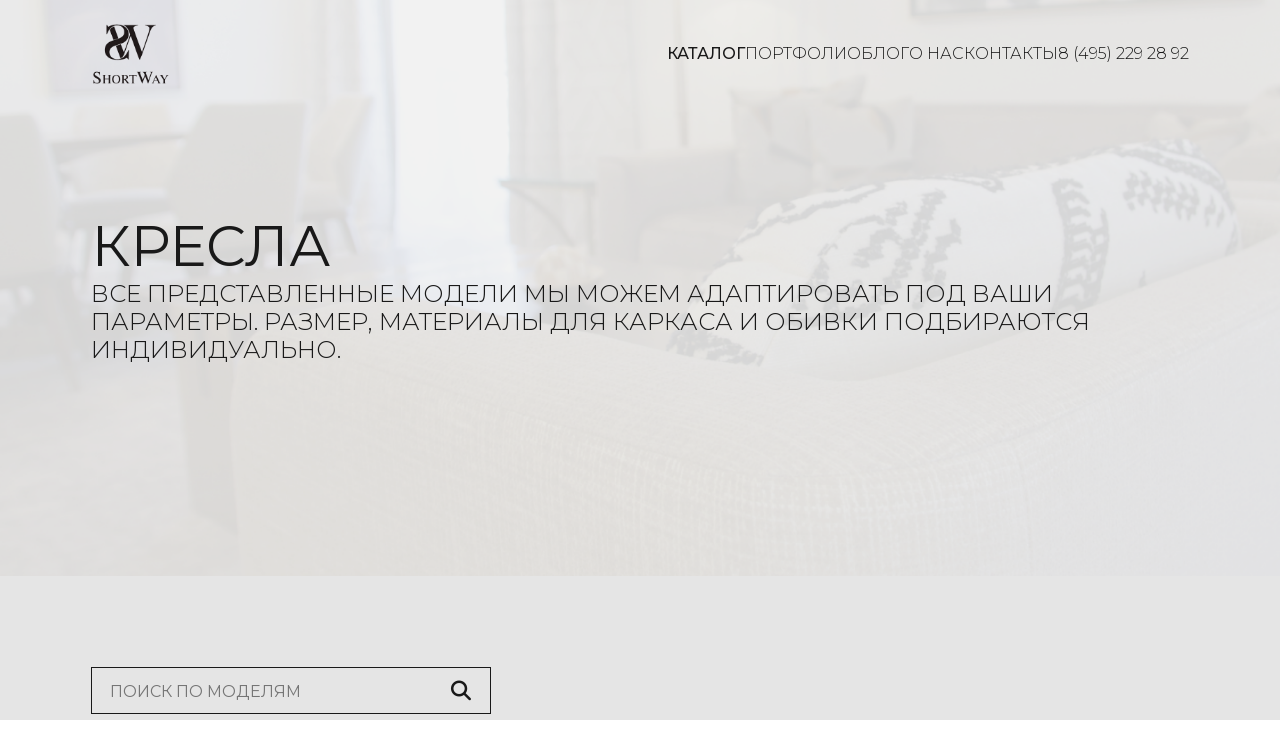

--- FILE ---
content_type: text/html; charset=utf-8
request_url: https://shortway.ru/armchairs/
body_size: 3281
content:
<script>localStorage.setItem('currentCategory', '/armchairs')</script><!doctype html>
<html lang="RU">

<head>
	<title>Short Way - Кресла</title>
	<meta charset="utf-8">
	<meta name="title" content="Short Way - Кресла">
	<meta name="description" content="Каталог моделей">
	<meta name="viewport" content="height=device-height, width=device-width, initial-scale=1">
	<link rel="preconnect" href="https://fonts.gstatic.com">
<link
   href="https://fonts.googleapis.com/css2?family=Montserrat:ital,wght@0,100;0,200;0,300;0,400;0,500;0,600;0,700;0,800;0,900;1,100;1,200;1,300;1,400;1,500;1,600;1,700;1,800;1,900&display=swap"
   rel="stylesheet">
<script src="https://kit.fontawesome.com/ea8c3006f5.js" crossorigin="anonymous"></script>
<link rel="stylesheet" type="text/css" href="/assets/css/style_v1.3.css">
<link rel="stylesheet" type="text/css" href="/assets/css/flickity.css">
<script src="/assets/js/flickity.pkgd.min.js"></script>
<script src="https://code.jquery.com/jquery-3.5.1.min.js"></script>
<!-- Yandex.Metrika counter -->
<script type="text/javascript" >
   (function(m,e,t,r,i,k,a){m[i]=m[i]||function(){(m[i].a=m[i].a||[]).push(arguments)};
   m[i].l=1*new Date();k=e.createElement(t),a=e.getElementsByTagName(t)[0],k.async=1,k.src=r,a.parentNode.insertBefore(k,a)})
   (window, document, "script", "https://mc.yandex.ru/metrika/tag.js", "ym");

   ym(73316908, "init", {
        clickmap:true,
        trackLinks:true,
        accurateTrackBounce:true,
        webvisor:true
   });
</script>
<noscript><div><img src="https://mc.yandex.ru/watch/73316908" style="position:absolute; left:-9999px;" alt="" /></div></noscript>
<!-- /Yandex.Metrika counter --></head>

<body>
	<div class="preloader" id="preloader">
  <img src="/assets/img/logo_black.png">
</div>	
        <header class="dark">
          <nav class="navDesktop">
            <ul>
              <li class="logo visible">
                <a href="/"></a>
              </li>
              <li class="current" data-nested="true">
                <a>Каталог</a>
                <ul>
                  <li><a href="/sofas">Диваны</a></li>
                  <li><a href="/armchairs">Кресла</a></li>
                  <li><a href="/tables">Столы</a></li>
                  <li><a href="/chairs">Стулья</a></li>
                  <li><a href="/beds">Кровати</a></li>
                  <li><a href="/metal">Металл</a></li>
                </ul>
              </li>
              <li class=""><a href="/portfolio">Портфолио</a></li>
              <li class=""><a href="/blog">Блог</a></li>
              <li class=""><a href="/about">О нас</a></li>
              <li class=""><a href="/contacts">Контакты</a></li>
              <li><a href="tel:+74952292892">8 (495) 229 28 92</a></li>
            </ul>
          </nav>
          <nav class="navMobile">
            <div class="navMobile__menu">
              <input type="checkbox" />
              <span></span>
              <span></span>
              <span></span>
              <ul>
                <li><a href="/">Главная</a></li>
                <li>
                  <a>Каталог</a>
                  <ul>
                    <li><a href="/sofas">Диваны</a></li>
                    <li><a href="/armchairs">Кресла</a></li>
                    <li><a href="/tables">Столы</a></li>
                    <li><a href="/chairs">Стулья</a></li>
                    <li><a href="/beds">Кровати</a></li>
                    <li><a href="/metal">Металл</a></li>
                  </ul>
                </li>
                <li><a href="/portfolio">Портфолио</a></li>
                <li><a href="/blog">Блог</a></li>
                <li><a href="/about">О нас</a></li>
                <li><a href="/contacts">Контакты</a></li>
              </ul>
            </div>
            <a class="nav__phone" href="tel:+74952292892"></a>
            <a class="nav__email" href="mailto:info@shortway.ru"></a>
          </nav>
        </header>
      	

	<main>
		<section class="catalogMainSection armchairs">
			<h1>Кресла</h1>
			<p>Все представленные модели мы можем адаптировать под ваши параметры. Размер, материалы для каркаса и обивки подбираются индивидуально.</p>
		</section>
		<section class="catalogListSection">
			<div class="catalogListSection__search">
				<input type="text" placeholder="Поиск по моделям">
			</div>

			<div class="catalogListSection__grid">
				
            <a class="catalogListSection__grid__a " href="/armchairs/93/" image="/img/catalog/armchairs/covers/93.jpg">
              <p>Кресло 93</p>
              <div><span>подробнее</span></div>
            </a>
          
            <a class="catalogListSection__grid__a " href="/armchairs/92/" image="/img/catalog/armchairs/covers/92.jpg">
              <p>Кресло 92</p>
              <div><span>подробнее</span></div>
            </a>
          
            <a class="catalogListSection__grid__a " href="/armchairs/91/" image="/img/catalog/armchairs/covers/91.jpg">
              <p>Кресло 91</p>
              <div><span>подробнее</span></div>
            </a>
          
            <a class="catalogListSection__grid__a " href="/armchairs/90/" image="/img/catalog/armchairs/covers/90.jpg">
              <p>Кресло 90</p>
              <div><span>подробнее</span></div>
            </a>
          
            <a class="catalogListSection__grid__a " href="/armchairs/89/" image="/img/catalog/armchairs/covers/89.jpg">
              <p>Кресло 89</p>
              <div><span>подробнее</span></div>
            </a>
          
            <a class="catalogListSection__grid__a " href="/armchairs/88/" image="/img/catalog/armchairs/covers/88.jpg">
              <p>Кресло 88</p>
              <div><span>подробнее</span></div>
            </a>
          
            <a class="catalogListSection__grid__a " href="/armchairs/87/" image="/img/catalog/armchairs/covers/87.jpg">
              <p>Кресло 87</p>
              <div><span>подробнее</span></div>
            </a>
          
            <a class="catalogListSection__grid__a big" href="/armchairs/86/" image="/img/catalog/armchairs/covers/86.jpg">
              <p>Кресло 86</p>
              <div><span>подробнее</span></div>
            </a>
          
            <a class="catalogListSection__grid__a " href="/armchairs/85/" image="/img/catalog/armchairs/covers/85.jpg">
              <p>Кресло 85</p>
              <div><span>подробнее</span></div>
            </a>
          
            <a class="catalogListSection__grid__a " href="/armchairs/84/" image="/img/catalog/armchairs/covers/84.jpg">
              <p>Кресло 84</p>
              <div><span>подробнее</span></div>
            </a>
          
            <a class="catalogListSection__grid__a " href="/armchairs/83/" image="/img/catalog/armchairs/covers/83.jpg">
              <p>Кресло 83</p>
              <div><span>подробнее</span></div>
            </a>
          
            <a class="catalogListSection__grid__a " href="/armchairs/82/" image="/img/catalog/armchairs/covers/82.jpg">
              <p>Кресло 82</p>
              <div><span>подробнее</span></div>
            </a>
          
            <a class="catalogListSection__grid__a " href="/armchairs/81/" image="/img/catalog/armchairs/covers/81.jpg">
              <p>Кресло 81</p>
              <div><span>подробнее</span></div>
            </a>
          
            <a class="catalogListSection__grid__a " href="/armchairs/80/" image="/img/catalog/armchairs/covers/80.jpg">
              <p>Кресло 80</p>
              <div><span>подробнее</span></div>
            </a>
          
            <a class="catalogListSection__grid__a " href="/armchairs/79/" image="/img/catalog/armchairs/covers/79.jpg">
              <p>Кресло 79</p>
              <div><span>подробнее</span></div>
            </a>
          
            <a class="catalogListSection__grid__a " href="/armchairs/78/" image="/img/catalog/armchairs/covers/78.jpg">
              <p>Кресло 78</p>
              <div><span>подробнее</span></div>
            </a>
          
            <a class="catalogListSection__grid__a " href="/armchairs/77/" image="/img/catalog/armchairs/covers/77.jpg">
              <p>Кресло 77</p>
              <div><span>подробнее</span></div>
            </a>
          
            <a class="catalogListSection__grid__a " href="/armchairs/76/" image="/img/catalog/armchairs/covers/76.jpg">
              <p>Кресло 76</p>
              <div><span>подробнее</span></div>
            </a>
          
            <a class="catalogListSection__grid__a " href="/armchairs/75/" image="/img/catalog/armchairs/covers/75.jpg">
              <p>Кресло 75</p>
              <div><span>подробнее</span></div>
            </a>
          
            <a class="catalogListSection__grid__a " href="/armchairs/74/" image="/img/catalog/armchairs/covers/74.jpg">
              <p>Кресло 74</p>
              <div><span>подробнее</span></div>
            </a>
          
            <a class="catalogListSection__grid__a " href="/armchairs/73/" image="/img/catalog/armchairs/covers/73.jpg">
              <p>Кресло 73</p>
              <div><span>подробнее</span></div>
            </a>
          
            <a class="catalogListSection__grid__a " href="/armchairs/72/" image="/img/catalog/armchairs/covers/72.jpg">
              <p>Кресло 72</p>
              <div><span>подробнее</span></div>
            </a>
          
            <a class="catalogListSection__grid__a " href="/armchairs/71/" image="/img/catalog/armchairs/covers/71.jpg">
              <p>Кресло 71</p>
              <div><span>подробнее</span></div>
            </a>
          
            <a class="catalogListSection__grid__a " href="/armchairs/70/" image="/img/catalog/armchairs/covers/70.jpg">
              <p>Кресло 70</p>
              <div><span>подробнее</span></div>
            </a>
          
            <a class="catalogListSection__grid__a " href="/armchairs/69/" image="/img/catalog/armchairs/covers/69.jpg">
              <p>Кресло 69</p>
              <div><span>подробнее</span></div>
            </a>
          
            <a class="catalogListSection__grid__a " href="/armchairs/68/" image="/img/catalog/armchairs/covers/68.jpg">
              <p>Кресло 68</p>
              <div><span>подробнее</span></div>
            </a>
          
            <a class="catalogListSection__grid__a " href="/armchairs/67/" image="/img/catalog/armchairs/covers/67.jpg">
              <p>Кресло 67</p>
              <div><span>подробнее</span></div>
            </a>
          
            <a class="catalogListSection__grid__a " href="/armchairs/66/" image="/img/catalog/armchairs/covers/66.jpg">
              <p>Кресло 66</p>
              <div><span>подробнее</span></div>
            </a>
          
            <a class="catalogListSection__grid__a big" href="/armchairs/65/" image="/img/catalog/armchairs/covers/65.jpg">
              <p>Кресло 65</p>
              <div><span>подробнее</span></div>
            </a>
          
            <a class="catalogListSection__grid__a " href="/armchairs/64/" image="/img/catalog/armchairs/covers/64.jpg">
              <p>Кресло 64</p>
              <div><span>подробнее</span></div>
            </a>
          
            <a class="catalogListSection__grid__a " href="/armchairs/63/" image="/img/catalog/armchairs/covers/63.jpg">
              <p>Кресло 63</p>
              <div><span>подробнее</span></div>
            </a>
          
            <a class="catalogListSection__grid__a " href="/armchairs/62/" image="/img/catalog/armchairs/covers/62.jpg">
              <p>Кресло 62</p>
              <div><span>подробнее</span></div>
            </a>
          
            <a class="catalogListSection__grid__a " href="/armchairs/61/" image="/img/catalog/armchairs/covers/61.jpg">
              <p>Кресло 61</p>
              <div><span>подробнее</span></div>
            </a>
          
            <a class="catalogListSection__grid__a " href="/armchairs/60/" image="/img/catalog/armchairs/covers/60.jpg">
              <p>Кресло 60</p>
              <div><span>подробнее</span></div>
            </a>
          
            <a class="catalogListSection__grid__a " href="/armchairs/59/" image="/img/catalog/armchairs/covers/59.jpg">
              <p>Кресло 59</p>
              <div><span>подробнее</span></div>
            </a>
          
            <a class="catalogListSection__grid__a " href="/armchairs/58/" image="/img/catalog/armchairs/covers/58.jpg">
              <p>Кресло 58</p>
              <div><span>подробнее</span></div>
            </a>
          
            <a class="catalogListSection__grid__a " href="/armchairs/57/" image="/img/catalog/armchairs/covers/57.jpg">
              <p>Кресло 57</p>
              <div><span>подробнее</span></div>
            </a>
          
            <a class="catalogListSection__grid__a " href="/armchairs/56/" image="/img/catalog/armchairs/covers/56.jpg">
              <p>Кресло 56</p>
              <div><span>подробнее</span></div>
            </a>
          
            <a class="catalogListSection__grid__a " href="/armchairs/55/" image="/img/catalog/armchairs/covers/55.jpg">
              <p>Кресло 55</p>
              <div><span>подробнее</span></div>
            </a>
          
            <a class="catalogListSection__grid__a " href="/armchairs/54/" image="/img/catalog/armchairs/covers/54.jpg">
              <p>Кресло 54</p>
              <div><span>подробнее</span></div>
            </a>
          
            <a class="catalogListSection__grid__a " href="/armchairs/53/" image="/img/catalog/armchairs/covers/53.jpg">
              <p>Кресло 53</p>
              <div><span>подробнее</span></div>
            </a>
          
            <a class="catalogListSection__grid__a " href="/armchairs/52/" image="/img/catalog/armchairs/covers/52.jpg">
              <p>Кресло 52</p>
              <div><span>подробнее</span></div>
            </a>
          
            <a class="catalogListSection__grid__a " href="/armchairs/51/" image="/img/catalog/armchairs/covers/51.jpg">
              <p>Кресло 51</p>
              <div><span>подробнее</span></div>
            </a>
          
            <a class="catalogListSection__grid__a " href="/armchairs/50/" image="/img/catalog/armchairs/covers/50.jpg">
              <p>Кресло 50</p>
              <div><span>подробнее</span></div>
            </a>
          
            <a class="catalogListSection__grid__a " href="/armchairs/49/" image="/img/catalog/armchairs/covers/49.jpg">
              <p>Кресло 49</p>
              <div><span>подробнее</span></div>
            </a>
          
            <a class="catalogListSection__grid__a " href="/armchairs/48/" image="/img/catalog/armchairs/covers/48.jpg">
              <p>Кресло 48</p>
              <div><span>подробнее</span></div>
            </a>
          
            <a class="catalogListSection__grid__a " href="/armchairs/47/" image="/img/catalog/armchairs/covers/47.jpg">
              <p>Кресло 47</p>
              <div><span>подробнее</span></div>
            </a>
          
            <a class="catalogListSection__grid__a " href="/armchairs/46/" image="/img/catalog/armchairs/covers/46.jpg">
              <p>Кресло 46</p>
              <div><span>подробнее</span></div>
            </a>
          
            <a class="catalogListSection__grid__a " href="/armchairs/44/" image="/img/catalog/armchairs/covers/44.jpg">
              <p>Кресло 44</p>
              <div><span>подробнее</span></div>
            </a>
          
            <a class="catalogListSection__grid__a " href="/armchairs/43/" image="/img/catalog/armchairs/covers/43.jpg">
              <p>Кресло 43</p>
              <div><span>подробнее</span></div>
            </a>
          
            <a class="catalogListSection__grid__a " href="/armchairs/42/" image="/img/catalog/armchairs/covers/42.jpg">
              <p>Кресло 42</p>
              <div><span>подробнее</span></div>
            </a>
          
            <a class="catalogListSection__grid__a " href="/armchairs/41/" image="/img/catalog/armchairs/covers/41.jpg">
              <p>Кресло 41</p>
              <div><span>подробнее</span></div>
            </a>
          
            <a class="catalogListSection__grid__a " href="/armchairs/40/" image="/img/catalog/armchairs/covers/40.jpg">
              <p>Кресло 40</p>
              <div><span>подробнее</span></div>
            </a>
          
            <a class="catalogListSection__grid__a " href="/armchairs/39/" image="/img/catalog/armchairs/covers/39.jpg">
              <p>Кресло 39</p>
              <div><span>подробнее</span></div>
            </a>
          
            <a class="catalogListSection__grid__a " href="/armchairs/38/" image="/img/catalog/armchairs/covers/38.jpg">
              <p>Кресло 38</p>
              <div><span>подробнее</span></div>
            </a>
          
            <a class="catalogListSection__grid__a " href="/armchairs/36/" image="/img/catalog/armchairs/covers/36.jpg">
              <p>Кресло 36</p>
              <div><span>подробнее</span></div>
            </a>
          
            <a class="catalogListSection__grid__a " href="/armchairs/35/" image="/img/catalog/armchairs/covers/35.jpg">
              <p>Кресло 35</p>
              <div><span>подробнее</span></div>
            </a>
          
            <a class="catalogListSection__grid__a " href="/armchairs/34/" image="/img/catalog/armchairs/covers/34.jpg">
              <p>Кресло 34</p>
              <div><span>подробнее</span></div>
            </a>
          
            <a class="catalogListSection__grid__a " href="/armchairs/33/" image="/img/catalog/armchairs/covers/33.jpg">
              <p>Кресло 33</p>
              <div><span>подробнее</span></div>
            </a>
          
            <a class="catalogListSection__grid__a " href="/armchairs/32/" image="/img/catalog/armchairs/covers/32.jpg">
              <p>Кресло 32</p>
              <div><span>подробнее</span></div>
            </a>
          
            <a class="catalogListSection__grid__a " href="/armchairs/31/" image="/img/catalog/armchairs/covers/31.jpg">
              <p>Кресло 31</p>
              <div><span>подробнее</span></div>
            </a>
          
            <a class="catalogListSection__grid__a " href="/armchairs/30/" image="/img/catalog/armchairs/covers/30.jpg">
              <p>Кресло 30</p>
              <div><span>подробнее</span></div>
            </a>
          
            <a class="catalogListSection__grid__a " href="/armchairs/29/" image="/img/catalog/armchairs/covers/29.jpg">
              <p>Кресло 29</p>
              <div><span>подробнее</span></div>
            </a>
          
            <a class="catalogListSection__grid__a " href="/armchairs/28/" image="/img/catalog/armchairs/covers/28.jpg">
              <p>Кресло 28</p>
              <div><span>подробнее</span></div>
            </a>
          
            <a class="catalogListSection__grid__a " href="/armchairs/27/" image="/img/catalog/armchairs/covers/27.jpg">
              <p>Кресло 27</p>
              <div><span>подробнее</span></div>
            </a>
          
            <a class="catalogListSection__grid__a " href="/armchairs/26/" image="/img/catalog/armchairs/covers/26.jpg">
              <p>Кресло 26</p>
              <div><span>подробнее</span></div>
            </a>
          
            <a class="catalogListSection__grid__a " href="/armchairs/25/" image="/img/catalog/armchairs/covers/25.jpg">
              <p>Кресло 25</p>
              <div><span>подробнее</span></div>
            </a>
          
            <a class="catalogListSection__grid__a " href="/armchairs/24/" image="/img/catalog/armchairs/covers/24.jpg">
              <p>Кресло 24</p>
              <div><span>подробнее</span></div>
            </a>
          
            <a class="catalogListSection__grid__a " href="/armchairs/23/" image="/img/catalog/armchairs/covers/23.jpg">
              <p>Кресло 23</p>
              <div><span>подробнее</span></div>
            </a>
          
            <a class="catalogListSection__grid__a " href="/armchairs/22/" image="/img/catalog/armchairs/covers/22.jpg">
              <p>Кресло 22</p>
              <div><span>подробнее</span></div>
            </a>
          
            <a class="catalogListSection__grid__a " href="/armchairs/21/" image="/img/catalog/armchairs/covers/21.jpg">
              <p>Кресло 21</p>
              <div><span>подробнее</span></div>
            </a>
          
            <a class="catalogListSection__grid__a " href="/armchairs/20/" image="/img/catalog/armchairs/covers/20.jpg">
              <p>Кресло 20</p>
              <div><span>подробнее</span></div>
            </a>
          
            <a class="catalogListSection__grid__a " href="/armchairs/18/" image="/img/catalog/armchairs/covers/18.jpg">
              <p>Кресло 18</p>
              <div><span>подробнее</span></div>
            </a>
          
            <a class="catalogListSection__grid__a " href="/armchairs/17/" image="/img/catalog/armchairs/covers/17.jpg">
              <p>Кресло 17</p>
              <div><span>подробнее</span></div>
            </a>
          
            <a class="catalogListSection__grid__a " href="/armchairs/16/" image="/img/catalog/armchairs/covers/16.jpg">
              <p>Кресло 16</p>
              <div><span>подробнее</span></div>
            </a>
          
            <a class="catalogListSection__grid__a " href="/armchairs/15/" image="/img/catalog/armchairs/covers/15.jpg">
              <p>Кресло 15</p>
              <div><span>подробнее</span></div>
            </a>
          
            <a class="catalogListSection__grid__a " href="/armchairs/14/" image="/img/catalog/armchairs/covers/14.jpg">
              <p>Кресло 14</p>
              <div><span>подробнее</span></div>
            </a>
          
            <a class="catalogListSection__grid__a " href="/armchairs/13/" image="/img/catalog/armchairs/covers/13.jpg">
              <p>Кресло 13</p>
              <div><span>подробнее</span></div>
            </a>
          
            <a class="catalogListSection__grid__a " href="/armchairs/12/" image="/img/catalog/armchairs/covers/12.jpg">
              <p>Кресло 12</p>
              <div><span>подробнее</span></div>
            </a>
          
            <a class="catalogListSection__grid__a " href="/armchairs/11/" image="/img/catalog/armchairs/covers/11.jpg">
              <p>Кресло 11</p>
              <div><span>подробнее</span></div>
            </a>
          
            <a class="catalogListSection__grid__a " href="/armchairs/10/" image="/img/catalog/armchairs/covers/10.jpg">
              <p>Кресло 10</p>
              <div><span>подробнее</span></div>
            </a>
          
            <a class="catalogListSection__grid__a " href="/armchairs/9/" image="/img/catalog/armchairs/covers/9.jpg">
              <p>Кресло 9</p>
              <div><span>подробнее</span></div>
            </a>
          
            <a class="catalogListSection__grid__a " href="/armchairs/8/" image="/img/catalog/armchairs/covers/8.jpg">
              <p>Кресло 8</p>
              <div><span>подробнее</span></div>
            </a>
          
            <a class="catalogListSection__grid__a " href="/armchairs/7/" image="/img/catalog/armchairs/covers/7.jpg">
              <p>Кресло 7</p>
              <div><span>подробнее</span></div>
            </a>
          
            <a class="catalogListSection__grid__a " href="/armchairs/6/" image="/img/catalog/armchairs/covers/6.jpg">
              <p>Кресло 6</p>
              <div><span>подробнее</span></div>
            </a>
          
            <a class="catalogListSection__grid__a " href="/armchairs/5/" image="/img/catalog/armchairs/covers/5.jpg">
              <p>Кресло 5</p>
              <div><span>подробнее</span></div>
            </a>
          
            <a class="catalogListSection__grid__a " href="/armchairs/4/" image="/img/catalog/armchairs/covers/4.jpg">
              <p>Кресло 4</p>
              <div><span>подробнее</span></div>
            </a>
          
            <a class="catalogListSection__grid__a " href="/armchairs/3/" image="/img/catalog/armchairs/covers/3.jpg">
              <p>Кресло 3</p>
              <div><span>подробнее</span></div>
            </a>
          
            <a class="catalogListSection__grid__a " href="/armchairs/2/" image="/img/catalog/armchairs/covers/2.jpg">
              <p>Кресло 2</p>
              <div><span>подробнее</span></div>
            </a>
          
            <a class="catalogListSection__grid__a " href="/armchairs/1/" image="/img/catalog/armchairs/covers/1.jpg">
              <p>Кресло 1</p>
              <div><span>подробнее</span></div>
            </a>
          			</div>
		</section>

		<section class="formSection grey">
			<div class="formContainer">
				<div class="formContainer__text">
					<h3>Сложно выбрать?</h3>
					<p>Не можете найти подходящую модель? Мы разработаем ее для вас! Оставьте заявку, добавьте фотографии референсов - и мы с вами свяжемся.</p>
				</div>
				<div class="formContainer__inputs">
					<input type="text" name="name" placeholder="Ваше имя">
					<input type="text" name="email" placeholder="E-mail">
					<textarea name="message" placeholder="Сообщение" max="300"></textarea>

					<div class="formContainer__inputs__file">
						<input id="input_files" type="file" name="file[]" multiple accept="image/jpeg,image/png,application/pdf,application/zip,application/x-rar-compressed,application/msword">
						<label for="input_files">
							Добавить файл:
							<span class="icon"></span>
							<span class="progress"></span>
						</label>
						<ul class="fa-ul">
							
						</ul>
					</div>

					<button class="black">отправить заявку</button>
				</div>
			</div>
		</section>
	</main>

	<footer>
	<div>
		<p>ООО “СТУДИЯ МЕБЕЛИ ШОРТ ВЕЙ КО”</p>
	</div>
	<div>
		<p>2001-2024</p>
	</div>
</footer></body>
<script src="/assets/js/main_v1.0.js"></script>
</html>

--- FILE ---
content_type: text/css
request_url: https://shortway.ru/assets/css/style_v1.3.css
body_size: 9196
content:
* {
  box-sizing: border-box;
  font-family: 'Montserrat', sans-serif;
  text-transform: uppercase;
}

.grey {
  background-color: #E5E5E5;
}

:root {
  --animate-duration: 1.5s !important;
  --animate-delay: 0s !important;
  --animate-repeat: 1;
}

[image] {
  position: relative;
  background-color: #fff;
}

[image]::before {
  display: inline-block;
  font-style: normal;
  font-variant: normal;
  text-rendering: auto;
  -webkit-font-smoothing: antialiased;
  font-family: "Font Awesome 5 Free";
  font-weight: 900;
  content: "\f110";
  animation: fa-spin 2s linear infinite;
  position: absolute;
  font-size: 24px;
  top: calc(50% - 12px);
  left: calc(50% - 12px);
  opacity: .6;
  z-index: 3;
  transition: all .6s ease;
}

[image].loaded::before {
  opacity: 0;
}

body {
  margin: 0;
  padding: 0;
  background-color: #FFFFFF;
  color: #191919;
  display: grid;
  min-height: 100vh;
}

body.loading {
  overflow: hidden;
} 

p {
  font-size: 24px;
  font-weight: 300;
  margin-top: 0;
  margin-bottom: 1.2em;
  line-height: 1.2em;
}

p.small {
  font-size: .7em;
}

input[type="text"],
input[type="password"],
textarea {
  width: 100%;
  padding: 14px 18px 12px 18px;
  font-size: inherit;
  border: 1px solid #191919;
  background: none;
  color: #191919;
  outline: none;
  transition: all .2s ease-in-out;
}

textarea {
  resize: none;
  height: 7em;
}

input[type="text"]:focus,
input[type="text"]:hover,
textarea:focus,
textarea:hover {
  border: 1px solid rgba(0,0,0,.5);
}

input[type="file"] {
  display: none;
}

.formContainer__inputs__file {
  display: block;
  position: relative;
  width: 100%;
  padding: 16px 20px 14px 20px;
  padding-top: 38px;
  color: #BFBFBF;
  background: #EDEDED;
  outline: none;
  overflow: hidden;
  transition: all .2s ease-in-out;
}

input[type="file"] + label {
  width: 100%;
  display: block;
  position: absolute;
  top: 0;
  left: 0;
  font-size: inherit;
  padding: 16px 20px 14px 20px;
  cursor: pointer;
  transition: all .2s ease-in-out;
}

input[type="file"]:focus + label,
input[type="file"]:hover + label {
  color: #9a9999;
}

.formContainer__inputs__file ul {
  margin-top: 0;
  margin-bottom: 0;
  font-size: 14px;
}

.formContainer__inputs__file ul li {
  margin-top: .5em;
}

.formContainer__inputs__file ul li:first-child {
  margin-top: 1em;
}

.formContainer__inputs__file ul li span {
  color: #000;
  cursor: pointer;
}

.formContainer__inputs__file span.icon {
  display: flex;
  flex-direction: column;
  align-items: center;
  justify-content: center;
  position: absolute;
  right: 20px;
  top: 14px;
  width: 24px;
  height: 24px;
  font-size: 24px;
  text-align: center;
  color: inherit;
}

.formContainer__inputs__file span.icon::before {
  display: inline-block;
  position: relative;
  content: "\f574";
  font-family: "Font Awesome 6 Free";
  font-weight: 900;
}

.formContainer__inputs__file.loading span.icon::before {
  content: "\f1ce";
  -webkit-animation-name: fa-spin;
  animation-name: fa-spin;
  -webkit-animation-duration: var(--fa-animation-duration,1.5s);
  animation-duration: var(--fa-animation-duration,1.5s);
  -webkit-animation-iteration-count: var(--fa-animation-iteration-count,infinite);
  animation-iteration-count: var(--fa-animation-iteration-count,infinite);
  -webkit-animation-timing-function: var(--fa-animation-timing,linear);
  animation-timing-function: var(--fa-animation-timing,linear);
}

.formContainer__inputs__file.loaded span.icon::before {
  content: "\f00c";
  -webkit-animation-name: fa-bounce;
  animation-name: fa-bounce;
  -webkit-animation-delay: var(--fa-animation-delay,0);
  animation-delay: var(--fa-animation-delay,0);
  -webkit-animation-direction: var(--fa-animation-direction,normal);
  animation-direction: var(--fa-animation-direction,normal);
  -webkit-animation-duration: var(--fa-animation-duration,1s);
  animation-duration: var(--fa-animation-duration,1s);
  -webkit-animation-iteration-count: var(--fa-animation-iteration-count,1s);
  animation-iteration-count: var(--fa-animation-iteration-count,1s);
  -webkit-animation-timing-function: var(--fa-animation-timing,cubic-bezier(.28,.84,.42,1));
  animation-timing-function: var(--fa-animation-timing,cubic-bezier(.28,.84,.42,1));
}

.formContainer__inputs__file.error span.icon::before {
  content: "\f071";
  -webkit-animation-name: fa-shake;
  animation-name: fa-shake;
  -webkit-animation-duration: var(--fa-animation-duration,1s);
  animation-duration: var(--fa-animation-duration,1s);
  -webkit-animation-iteration-count: var(--fa-animation-iteration-count,1s);
  animation-iteration-count: var(--fa-animation-iteration-count,1s);
  -webkit-animation-timing-function: var(--fa-animation-timing,linear);
  animation-timing-function: var(--fa-animation-timing,linear);
}

.formContainer__inputs__file span.progress {
  position: absolute;
  left: 0;
  bottom: 0;
  width: 0%;
  height: 2px;
  opacity: 0;
  background-color: rgba(0,0,0);
  transition: width .2s ease-in-out;
}

.formContainer__inputs__file.loading span.progress {
  opacity: 1;
}

h1 {
  font-style: normal;
  font-weight: 400;
  font-size: 56px;
  line-height: 1.2em;
  margin: 0;
}

h2 {
  font-style: normal;
  font-weight: 400;
  font-size: 48px;
  line-height: 1.2em;
}

h3 {
  font-size: 40px;
  font-weight: 400;
  line-height: 1.2em;
  margin-top: 0;
}

h4 {
  font-size: 32px;
  font-weight: 200;
  line-height: 1.2em;
  margin-top: 0;
}

button {
  position: relative;
  border: 1px solid #191919;
  background: none;
  outline: none;
  font-size: 18px;
  padding: 14px 22px 12px 22px;
  cursor: pointer;
  transition: all 0.2s ease-in-out;
}

button::before {
  display: inline-block;
  position: absolute;
  top: calc(50% - .5em);
  left: 0;
  right: 0;
  font-size: inherit;
  font-style: normal;
  font-variant: normal;
  text-rendering: auto;
  -webkit-font-smoothing: antialiased;
  font-family: "Font Awesome 5 Free";
  font-weight: 900;
  content: "\f110";
  animation: fa-spin 2s linear infinite;
  opacity: 0;
  color: inherit;
}

button.success::before {
  content: "\f00c";
  animation: none;
}

button.loading,
button.success {
  opacity: 1;
  color: rgba(0,0,0,0) !important;
}

button.loading::before,
button.success::before {
  opacity: 1;
  color: #000;
}

button.black.loading::before,
button.black.success::before {
  opacity: 1;
  color: #fff;
}

button:hover {
  color: rgba(0, 0, 0, .5);
  border: 1px solid rgba(0, 0, 0, .7);
}

button img {
  width: 13px;
  margin-left: 0.3em;
  transition: all .2s ease-in-out;
}

button:hover img {
  transform: rotate(45deg);
}

button.black {
  background-color: #191919;
  color: #fff;
}

button.black:hover {
  background-color: rgba(0, 0, 0, .7);
  border: 1px solid rgba(0, 0, 0, 0);
  color: #fff;
}

.linkBlock {
  text-align: right;
  font-weight: 400;
}

.linkBlock a {
  color: #000;
  font-size: 24px;
  text-decoration: none;
  cursor: pointer;
  transition: all 0.2s ease-in-out;
}

.linkBlock.white a {
  color: #fff;
}

.linkBlock a:hover {
  color: rgba(0, 0, 0, .8);
}

.linkBlock.white a:hover {
  color: rgba(255, 255, 255, .8);
}

.linkBlock a span {
  position: relative;
  display: inline-block;
  padding-bottom: 2px;
}

.linkBlock a span::after {
  display: block;
  position: absolute;
  content: "";
  right: 0;
  bottom: 0px;
  height: 2px;
  width: 100%;
  background: #000;
  transition: all .3s ease-in-out;
}

.linkBlock.white a span::after {
  background: #fff;
}

.linkBlock a:hover span::after {
  width: 0%;
}

.linkBlock a::after {
  display: inline-block;
  position: relative;
  content: '';
  background-position: center;
  background-size: contain;
  background-repeat: no-repeat;
  width: 17px;
  height: 17px;
  margin-left: 0.3em;
  transition: all .2s ease-in-out ;
}

.linkBlock a::after {
  background-image: url(/assets/img/icons/pass_through.svg);
}

.linkBlock.white a::after {
  background-image: url(/assets/img/icons/pass_through_white.svg);
}

.linkBlock a:hover::after {
  transform: rotate(45deg);
}

.linkBlock-back {
  font-weight: 400;
  position: relative;
}

.linkBlock-back a {
  color: #191919;
  font-size: 16px;
  text-decoration: none;
  cursor: pointer;
  transition: all 0.2s ease-in-out;
}

.linkBlock-back.white a {
  color: #fff;
}

.linkBlock-back a span {
  vertical-align: middle;
}

.linkBlock-back a:hover {
  color: rgba(0, 0, 0, .8);
}

.linkBlock-back.white a:hover {
  color: rgba(255, 255, 255, .8);
}

.linkBlock-back a::before {
  content: "";
  position: relative;
  margin-right: .5em;
  display: inline-block;
  vertical-align: middle;
  background-image: url(/assets/img/icons/back_box.svg);
  background-position: center;
  background-size: 100%;
  background-repeat: no-repeat;
  height: 1.7em;
  width: 1.5em;
}

.linkBlock-back a::after {
  content: "";
  position: absolute;
  display: inline-block;
  vertical-align: middle;
  background-image: url(/assets/img/icons/back_arrow.svg);
  background-position: center;
  background-size: 100%;
  background-repeat: no-repeat;
  width: 1.5em;
  height: 1em;
  left: .5em;
  top: calc(50% - 1em/2);
  transition: all .2s ease-in-out
}

.linkBlock-back.white a::before {
  background-image: url(/assets/img/icons/back_box_white.svg);
}

.linkBlock-back.white a::after {
  background-image: url(/assets/img/icons/back_arrow_white.svg);
}

.linkBlock-back a:hover::after {
  left: .3em;
}

section,
article,
header,
footer {
  padding-left: calc(100vw / 14);
  padding-right: calc(100vw / 14);
  padding-top: calc(100vw / 14 / 2);
  padding-bottom: calc(100vw / 14 / 2);
}

section {
  background-color: #fff;
  overflow: hidden;
  padding-top: calc(100vw / 14);
  padding-bottom: calc(100vw / 14);
}

footer {
  background-color: #191919;
  color: #fff;
  display: flex;
  flex-wrap: wrap;
  flex-direction: row;
  align-items: center;
  justify-content: space-between;
  gap: 16px;
  font-size: 16px;
  align-self: end;
}

footer p {
  margin-bottom: 0;
  font-size: inherit;
}

nav.navMobile {
  display: none;
}

header {
  position: absolute;
  top: 0;
  left: 0;
  width: 100vw;
  text-align: right;
  font-size: 16px;
  font-weight: 300;
  line-height: 1em;
  color: #fff;
  z-index: 9;
  transition: opacity .4s ease-in-out;
}

.main header {
  opacity: 0;
}

header.dark:not(.full) {
  color: #191919;
}

header.full {
  height: 100vh;
  background-color: rgba(25, 25, 25, 0.7);
  transition: all .2s ease;
}

header a {
  color: inherit;
  text-decoration: none;
  cursor: pointer;
  transition: all .2s ease;
}
header a[href]:hover {
  opacity: .6;
}

header ul {
  position: relative;
  list-style: none;
  margin: 0;
  padding: 0;
  display: flex;
  flex-direction: row;
  gap: 40px;
  justify-content: flex-end;
  align-items: center;
  flex-wrap: wrap;
}

header li {
  position: relative;
}

header li.logo {
  display: none;
  width: 80px;
  height: 60px;
  position: absolute;
  left: 0;
}

header li.logo a {
  display: inline-block;
  width: 100%;
  height: 100%;
  background-position: center;
  background-size: contain;
  background-repeat: no-repeat;
}

header.light li.logo a {
  background-image: url(/assets/img/logo_white.png);
}

header.dark li.logo a {
  background-image: url(/assets/img/logo_black.png);
}

header li.logo.visible {
  display: block;
}

header li ul {
  flex-direction: column;
  position: absolute;
  top: 0;
  padding-top: calc(1em + 40px);
  left: 2px;
  align-items: baseline;
  visibility: hidden;
  opacity: 0;
  color: #fff;
  transition: all 0s;
}

header.full li ul {
  visibility: visible;
  opacity: 1;
  transition: all .2s ease-in-out .2s;
}

header li.current {
  font-weight: 500;
}

.navMobile__menu input[type="checkbox"] {
  display: block;
  width: calc(100vw/14 + 47px);
  height: calc(100vw/14*2 + 50px);
  position: absolute;
  top: 0;
  left: 0;
  cursor: pointer;
  opacity: 0;
  z-index: 2;
  -webkit-touch-callout: none;
}

.navMobile__menu span{
  display: block;
  width: 47px;
  height: 2px;
  margin-bottom: 12px;
  position: relative;
  background: #fff;
  z-index: 1;
  transform-origin: 4px 0px;
  transition: transform 0.5s cubic-bezier(0.77,0.2,0.05,1.0),
              background 0.5s cubic-bezier(0.77,0.2,0.05,1.0),
              opacity 0.55s ease;
}

.navMobile__menu span:first-child {
  transform-origin: 0% 0%;
}

.navMobile__menu span:nth-last-child(2) {
  transform-origin: 0% 100%;
}

.navMobile__menu input:checked ~ span {
  opacity: 1;
  transform: rotate(45deg) translate(-2px, -1px);
}

.navMobile__menu input:checked ~ span:nth-last-child(3) {
  opacity: 0;
  transform: rotate(0deg) scale(0.2, 0.2);
}

.navMobile__menu input:checked ~ span:nth-last-child(2) {
  transform: rotate(-45deg) translate(0, -1px);
}

.navMobile__menu ul {
  flex-direction: column;
  align-items: flex-start;
  gap: 24px;
  font-size: 24px;
  line-height: 1.2em;
  position: fixed;
  width: 100vw;
  height: 100vh;
  top: 0;
  left: 0;
  padding: calc(100vw/14);
  padding-top: calc(100vw/14 * 5);
  background: rgba(0, 0, 0, .9);
  list-style-type: none;
  -webkit-font-smoothing: antialiased;
  transform-origin: 0% 0%;
  transform: translate(-100%, 0);
  transition: transform 0.5s cubic-bezier(0.77,0.2,0.05,1.0);
}

.navMobile__menu ul li ul {
  font-size: 16px;
  position: relative;
  height: auto;
  width: auto;
  transform: unset;
  gap: 16px;
  padding: 16px 0 0 1px;
  opacity: 1;
  visibility: visible;
  background: none;
}

.navMobile__menu input:checked ~ ul {
  transform: none;
}

header.dark .navMobile__menu span {
  background: #191919;
}

header.dark .navMobile__menu ul {
  background: rgba(255,255,255,.9);
  color: #191919;
}

header.dark .navMobile__menu ul li ul {
  background: none;
  color: #191919;
}

.nav__phone,
.nav__email {
  display: inline-block;
  position: absolute;
  vertical-align: middle;
  width: 24px;
  height: 24px;
  background-repeat: no-repeat;
  background-size: contain;
  background-position: center;
  outline: none;
  top: calc(100vw/14 * 2 + ((30px - 24px)/2));
  z-index: 99;
}

.nav__phone {
  right: calc(100vw / 14 + 30px * 2);
}

.nav__email {
  right: calc(100vw / 14);
}

header.light .nav__phone {
  background-image: url(/assets/img/icons/phone_white.svg);
}

header.dark .nav__phone {
  background-image: url(/assets/img/icons/phone_black.svg);
}

header.light .nav__email {
  background-image: url(/assets/img/icons/envelope_white.svg);
}

header.dark .nav__email {
  background-image: url(/assets/img/icons/envelope_black.svg);
}

.preloader {
  display: flex;
  position: fixed;
  top: 0;
  left: 0;
  height: 100vh;
  width: 100vw;
  background-color: #fff;
  text-align: center;
  align-items: center;
  justify-content: center;
  z-index: 999;
  transition: all .2s ease-in-out;
}

.preloader img {
  max-width: 140px;
  transition: all .2s ease-in-out;
  animation: opacity 1.5s linear infinite;
}


.mainSection {
  min-height: 100vh;
  background-position: center;
  background-size: cover;
  display: flex;
  align-items: flex-end;
  background-image: url(/assets/img/main_cover.png);
  background-repeat: no-repeat;
  background-position: center;
  background-size: cover;
}

.mainSection__bigText {
  position: absolute;
  bottom: 0;
  left: 0;
  width: 100vw;
  height: calc(100% - 100vw / 14 / 2);
  overflow: hidden;
}

.mainSection__bigText span {
  color: rgba(255, 255, 255, 0.2);
  font-size: 40vh;
  font-weight: 900;
  line-height: 1.2em;
  display: block;
  width: 100%;
  transition: left 2s ease-in-out, right 2s ease-in-out;
  position: absolute;
  -webkit-touch-callout: none;
  -webkit-user-select: none;
  -khtml-user-select: none;
  -moz-user-select: none;
  -ms-user-select: none;
  user-select: none;
}

.mainSection__bigText span:first-child {
  top: 0;
  left: -100vw;
}

.mainSection__bigText span:last-child {
  bottom: 0;
  right: -100vw;
  text-align: right;
}

.mainSection__bigText.animated span:first-child {
  left: 0;
}

.mainSection__bigText.animated span:last-child {
  right: 0;
}

.mainSection h1 {
  color: #fff;
  opacity: 0;
  transition: all .4s ease-in-out;
  z-index: 2;
}

.mainSection h1.show {
  opacity: 1;
}

.mainSection h1 span {
  position: relative;
  padding-right: 2px;
}

.mainSection h1 span:after {
  display: block;
  position: absolute;
  width: 4px;
  height: calc(100% - .2em);
  right: 0;
  top: .1em;
  background-color: #fff;
  transition: all .2s ease-in-out;
  animation: opacity .8s linear infinite;
  content: '';
}

.projectsSection {
  padding: 0 calc(100vw / 14);
}

.projectsSection .textBlock {
  position: relative;
  padding: calc(100vw / 14);
  padding-left: calc(100vw / 14 * 3);
}

.projectsSection .textBlock:before {
  display: block;
  position: absolute;
  top: 0;
  height: 0%;
  width: 2px;
  background-color: #000;
  left: calc(100vw / 14 * 2);
  content: "";
  transition: all 2s ease-in-out;
}

.projectsSection .textBlock.showLine:before {
  height: 100%;
}

.projectsSection p {
  margin-bottom: 0;
}

.projectsSection .linksGrid {
  display: grid;
  height: 75vh;
  grid-template-columns: repeat(3, 1fr);
  margin-bottom: calc(100vw / 14 / 2);
  opacity: 0;
  transition: all .2s;
}

.projectsSection .linksGrid a {
  position: relative;
  display: flex;
  flex-direction: column;
  text-decoration: none;
  justify-content: center;
  align-items: center;
  transition: all .3s ease-in-out;
  cursor: pointer;
}

.projectsSection .linksGrid a::before {
  display: block;
  position: absolute;
  top: 0;
  left: 0;
  width: 100%;
  height: 100%;
  background-color: rgba(0,0,0,0);
  transition: all .2s ease-in-out;
  content: "";
}

.projectsSection .linksGrid a:hover::before {
  background-color: rgba(0,0,0,.2);
}

.projectsSection .linksGrid a p {
  text-align: center;
  font-size: 40px;
  color: #fff;
  line-height: 1.2em;
  z-index: 2;
  transition: all .2s ease-in-out;
}

.projectsSection .linksGrid a p span {
  font-size: 16px;
  line-height: 1.2em;
  display: block;
  transition: all .2s ease-in-out;
}

.projectsSection .linksGrid a:hover p span {
  margin-top: .5em;
}

.brandsSection {
  position: relative;
  overflow: hidden;
  width: 100vw;
  background-color: #fff;
  padding: calc(100vw/14) 0;
}

.brandsSection .brands {
  width: fit-content;
  display: flex;
  position: relative;
  white-space: nowrap;
  transform: translateX(0);
  animation: marquee 16s linear infinite;
  animation-play-state: running;
  align-items: center;
  gap: calc(100vw / 5 - 160px);
  padding-right: calc(100vw / 5 - 160px);
}

.brandsSection .brands div {
  width: 160px;
  height: 160px;
  background-size: contain !important; 
}

.modelsSection {
  gap: 64px;
  display: flex;
  flex-direction: column;
  flex-wrap: wrap;
}

.modelsSection__grid {
  gap: 24px;
  display: grid;
  grid-template-columns: 1fr 1fr;
  column-gap: 24px;
  row-gap: 24px;
}

.modelsSection__grid h3 {
  font-weight: 400;
  margin: 0;
  width: 75%;
  order: 1;
  grid-row: 1 / 5;
}

.modelsSection__grid__img {
  width: 80%;
  order: 3;
  grid-row: 5 / 11;
}

.modelsSection__grid__textBlock {
  order: 2;
  grid-row: 1 / 6;
}

.modelsSection__grid__textBlock button {
  position: relative;
  width: 85%;
}

.modelsSection__grid__textBlock button .bottomLine {
  display: block;
  position: absolute;
  width: 2px;
  left: calc(50% - 1px);
  background-color: #000;
  top: calc(100% + 2px);
  height: 0px;
  transition: all 3s;
}

.modelsSection__grid__chairsBlock {
  order: 4;
  grid-row: 6 / 11;
  display: flex;
  flex-direction: row;
  flex-wrap: nowrap;
  justify-content: space-between;
  align-items: start;
  width: 85%;
}

.modelsSection__grid__chairsBlock img {
  max-width: 50%;
}


.modelsSection__block {
  max-width: 60%;
}

.modelsSection__catalog {
  display: grid;
  grid-template-columns: 4fr 3fr 3fr;
  column-gap: 32px;
  row-gap: 32px;
  /* z-index: 2; */
  transition: all 0.2s;
}

.modelsSection__catalog > div {
  background-size: contain !important;
  background-color: #e9eaec;
  opacity: 0;
}

.modelsSection__catalog.visible > div {
  opacity: 1;
}

.modelsSection__catalog__armchair {
  grid-row: 1 / 3;
  grid-column: 1 / 2;
  transition: all .5s ease-in-out .4s;
}

.modelsSection__catalog__sofa {
  grid-column: 2 / 4;
  grid-row: 1 / 2;
  height: 300px;
  transition: all .5s ease-in-out 0s;
}

.modelsSection__catalog__table {
  grid-row: 2 / 3;
  height: 300px;
  transition: all .5s ease-in-out .6s;
}

.modelsSection__catalog__chair {
  grid-row: 2 / 3;
  transition: all .5s ease-in-out .2s;
}

.renovationSection__grid {
  display: grid;
  grid-template-columns: 6fr 1fr 5fr;
  column-gap: 64px;
  row-gap: 64px;
}

.renovationSection__grid h3 {
  grid-column: 1 / 3;
  grid-row: 1 / 4;
  margin: 0;
}

.renovationSection__grid__sofa {
  grid-column: 3 / 4;
  grid-row: 1 / 7; 
  min-height: 75vh;
}

.renovationSection__grid__bed {
  grid-column: 1 / 2;
  grid-row: 4 / 11;
  background-position: bottom center !important;
}

.renovationSection__grid p {
  grid-column: 2 / 4;
  grid-row: 7 / 11;
  margin: 0;
}

.formSection {
  padding-top: calc(100vw / 14);
  padding-bottom: calc(100vw / 14);
}

.formContainer {
  display: grid;
  grid-template-columns: 6fr 6fr;
  column-gap: 80px;
  align-items: flex-start;
}

.formContainer__text p {
  margin-bottom: 0;
}

.formContainer__inputs {
  display: flex;
  font-size: 18px;
  flex-direction: column;
  gap: 18px;
  align-items: center;
}

.formContainer__inputs__buttons {
  display: flex;
  flex-direction: row;
  flex-wrap: wrap;
  align-items: stretch;
  gap: 22px;
  width: 100%;
}

.formContainer__inputs__buttons > * {
  max-width: calc(50% - 22px / 2);
  width: 100%;
}

.quantitySwitcher {
  display: inline-flex;
  flex-direction: row;
  flex-wrap: wrap;
  align-items: center;
  justify-content: space-evenly;
  background-color: #D9D9D9;
  color: #191919;
  padding: 15px 23px 13px 23px;
}

.quantitySwitcher p {
  margin: 0;
  font-size: 18px;
  text-transform: uppercase;
  font-weight: 300;
}

.quantitySwitcher p span {
  font-weight: 500;
}

.quantitySwitcher button {
  width: 24px;
  height: 24px;
  background-color: rgba(0,0,0,0);
  border: none;
  outline: none;
  padding: 0;
  background-position: center;
  background-size: contain;
  background-repeat: no-repeat;
  transition: all .2s ease-in-out;
}

.quantitySwitcher button:hover {
  opacity: .8;
}

.quantitySwitcher button.minus {
  background-image: url(/assets/img/icons/circle_arrow_down.svg);
}

.quantitySwitcher button.plus {
  background-image: url(/assets/img/icons/circle_arrow_up.svg);
}

.aboutSection {
  padding-top: calc(100vw/14*2);
  padding-bottom: calc(100vw/14*2);
  height: 100vh;
  justify-content: center;
  display: flex;
  flex-direction: column;
}

.aboutSection {
  color: #fff;
}

.aboutSection .linkBlock {
  text-align: left;
}



/* Catalog */
.catalogMainSection {
  min-height: 80vh;
  display: flex;
  flex-direction: column;
  justify-content: center;
  text-align: left;
  gap: 16px;
  background-size: cover;
  background-repeat: no-repeat;
  background-position: center center;
  background-color: #E5E5E5;
}

.catalogMainSection.sofas {
  background-image: url(/assets/img/sofas_bg.png);
}

.catalogMainSection.armchairs {
  background-image: url(/assets/img/armchairs_bg.png);
}

.catalogMainSection.chairs {
  background-image: url(/assets/img/chairs_bg.png);
}

.catalogMainSection.tables {
  background-image: url(/assets/img/tables_bg.png);
}

.catalogMainSection.beds {
  background-image: url(/assets/img/beds_bg.png);
}

.catalogMainSection.metal {
  background-image: url(/assets/img/metal_bg.jpeg);
}

.catalogMainSection p {
  margin-bottom: 0;
}

.catalogListSection {
  background-color: #E5E5E5;
}

.catalogListSection input[type="text"] {
  position: relative;
  max-width: 400px;
  padding-right: 3em;
}

.catalogListSection__search {
  display: block;
  position: relative;
  max-width: 400px;
  margin-bottom: calc(100vw/14/2);
}

.catalogListSection__search::after {
  display: inline-block;
  position: absolute;
  content: "\f002";
  font-family: "Font Awesome 6 Free";
  font-weight: 900;
  font-size: 20px;
  right: 1em;
  top: calc(50% - 10px - 1px);
}

.catalogListSection input[type="text"] {
  padding-right: 3em;
}

.catalogListSection__grid {
  display: grid;
  column-gap: 32px;
  row-gap: 32px;
  grid-template-columns: repeat(5, 1fr);
}

.catalogListSection__grid__row {
  display: grid;
  column-gap: 32px;
  row-gap: 32px;
}

.catalogListSection__grid__a {
  display: flex;
  position: relative;
  background-color: #fff;
  height: 200px;
  grid-column: span 2;
  background-size: contain !important;
  cursor: pointer;
  overflow: hidden;
  flex-direction: column;
  align-items: center;
  justify-content: center;
  color: #fff;
  gap: 8px;
}

.catalogListSection__grid__a.big {
  grid-row: span 2;
  grid-column: span 3;
  height: calc(200px*2 + 32px);
}

.catalogListSection__grid__a.hidden {
  display: none;
}

.catalogListSection__grid__a::before {
  display: block;
  position: absolute;
  content: "";
  top: 0;
  left: 0;
  width: 100%;
  height: 100%;
  filter: blur(5px);
  -webkit-filter: blur(5px);
  background-image: inherit;
  background-size: inherit;
  background-repeat: no-repeat;
  background-position: center;
  opacity: 0;
  z-index: 1;
  transition: all .3s ease-in-out;
}

.catalogListSection__grid__a::after {
  display: block;
  position: absolute;
  content: "";
  top: 0;
  left: 0;
  width: 100%;
  height: 100%;
  background-color: rgba(0,0,0,.2);
  opacity: 0;
  z-index: 2;
  transition: all .3s ease-in-out .0s;
}

.catalogListSection__grid__a:hover::before,
.catalogListSection__grid__a:hover::after {
  opacity: 1;
}

.catalogListSection__grid__a p {
  font-size: 32px;
  font-weight: 300;
  margin-bottom: 0;
}

.catalogListSection__grid__a div {
  font-size: 16px;
  font-weight: 200;
}

.catalogListSection__grid__a p,
.catalogListSection__grid__a div {
  opacity: 0;
  transform: translateY(-10px);
  transition: all .2s ease-in-out .1s;
  z-index: 3;
}

.catalogListSection__grid__a:hover p,
.catalogListSection__grid__a:hover div {
  transform: translateY(0px);
  opacity: 1;
}

.catalogListSection__grid__a div span {
  position: relative;
  display: inline-block;
  padding-bottom: 2px;
}

.catalogListSection__grid__a div span::after {
  display: block;
  position: absolute;
  content: "";
  right: 0;
  bottom: 0px;
  height: 2px;
  width: 100%;
  background: #fff;
  transition: all .3s ease-in-out;
}

.catalogListSection__grid__a div:hover span::after {
  width: 0%;
}

.catalogListSection__grid__a div::after {
  display: inline-block;
  position: relative;
  content: '';
  background-image: url(/assets/img/icons/pass_through_white.svg);
  background-position: center;
  background-size: contain;
  background-repeat: no-repeat;
  width: 11px;
  height: 11px;
  margin-left: 0.3em;
  transition: all .2s ease-in-out ;
}

.catalogListSection__grid__a div:hover::after {
  transform: rotate(45deg);
}

.catalogBackSection {
  background-color: #E5E5E5;
  padding-top: calc(100vw/14*1.5);
  padding-bottom: calc(100vw/14/3);
}

.catalogItemSection {
  background-color: #E5E5E5;
  display: grid;
  grid-template-columns: 1fr 1fr;
  padding: 0 0 calc(100vw/14) 0;
}

.catalogItemSection__images {
  background-color: #fff;
  padding: calc(100%/14/4);
  border-top: 1px solid #191919;
  border-bottom: 1px solid #191919;
  border-right: 1px solid #191919;
}

.catalogItemSection__info {
  padding: calc(100%/14);
  border-top: 1px solid #191919;
  border-bottom: 1px solid #191919;
}

.catalogItemSection__images,
.catalogItemSection__info {
  display: flex;
  flex-direction: column;
  justify-content: center;
  flex-wrap: wrap;
}

.catalogItemSection__info h1 {
  margin-bottom: 1em;
}

.catalogItemSection__info__size p:not(:last-child) {
  margin-bottom: 0;
}

.catalogItemSection__info__size p:not(:first-child) {
  display: flex;
  position: relative;
  flex-direction: row;
  flex-wrap: wrap;
  justify-content: space-between;
}

.catalogItemSection__info__size p:not(:first-child)::after {
  display: block;
  position: absolute;
  height: 1px;
  width: 100%;
  background: #191919;
  left: 0;
  top: calc(50% - .5px);
  content: "";
}

.catalogItemSection__info__size p:not(:first-child) span {
  display: inline-block;
  background-color: #E5E5E5;
  z-index: 2;
}

.catalogItemSection__info__size p:not(:first-child) span:first-child {
  padding-right: .2em;
}

.catalogItemSection__info__size p:not(:first-child) span:last-child {
  padding-left: .2em;
}

.catalogItemSection__info__price p:last-child {
  margin-bottom: 0;
}

.catalogItemSection__info__price p span {
  font-weight: 400;
  font-size: 1.5em;
  display: block;
  line-height: 1.2em;
}

.catalogItemSection__info__price p span::after {
  display: inline;
  position: relative;
  content: "₽";
}

.catalogItemSection__info__price .linkBlock {
  text-align: left;
}

figure.zoom {
  background-position: 50% 50%;
  background-repeat: no-repeat;
  position: relative; 
  width: 100%; 
  overflow: hidden; 
  cursor: zoom-in;
}
figure.zoom:not(.activeZoom) {
  background-image: none !important;
}
figure.zoom.activeZoom img {
  opacity: 0;
}
figure.zoom img {
  transition: opacity 0.5s;
  display: block;
  /* height: 100%; */
}

.carousel {
  margin-bottom: 16px !important;
}

.carousel-main {
  width: 100%;
}

.carousel-nav {
  margin-bottom: 0 !important;
}

.carousel-cell figure {
  display: block;
  position: absolute;
  top: 0;
  left: 0;
  right: 0;
  margin: 0px auto;
  width: auto;
  height: 100%;
  max-width: 100%;
}

.carousel {
  margin: 0;
}

.carousel .carousel-cell {
  width: 100%;
  margin-right: 0;
}

.flickity-prev-next-button.previous,
.flickity-prev-next-button.next {
  outline: none;
  border: none;
  background: none;
}

.flickity-prev-next-button.previous {
  left: 0 !important;
}

.flickity-prev-next-button.next {
  right: 0 !important;
}

.catalogInterriorSection {
  border-top: 1px solid #191919;
  padding-top: calc(100vw/14);
  padding-bottom: calc(100vw/14);
}

.catalogInterriorSection .linkBlock {
  text-align: left;
}

.catalogInterriorSection .linkBlock a {
  font-weight: 400;
  font-size: inherit;
}

.catalogInterriorSection .linkBlock a::after {
  width: 23px;
  height: 23px;
}

.catalogInterriorSection__grid {
  display: grid;
  grid-template-columns: repeat(3, 1fr);
  align-items: center;
  column-gap: 40px;
}

.catalogInterriorSection__grid__item {
  height: 400px;
}



/* Portfolio */
.portfolioMainSection {
  min-height: 90vh;
  display: flex;
  flex-direction: column;
  justify-content: center;
  text-align: left;
  gap: 16px;
  color: #fff;
  background-image: url(/assets/img/portfolio_bg.png);
  background-size: cover;
  background-repeat: no-repeat;
  background-position: center center;
  background-color: #2d2c2a;
}

.portfolioMainSection.item {
  background-image: unset;
  position: relative;
}

.portfolioMainSection.item > * {
  z-index: 2;
}

.portfolioMainSection.item::before {
  content: "";
  display: block;
  position: absolute;
  top: 0;
  left: 0;
  width: 100%;
  height: 100%;
  background-color: rgba(0, 0, 0, .5);
  z-index: 1;
}

.portfolioMainSection .linkBlock-back {
  margin-bottom: calc(100vw / 14);
}

.portfolioMainSection p {
  margin-bottom: 0;
  max-width: 700px;
}

.portfolioMainGrid {
  display: grid;
  grid-template-columns: repeat(3, 1fr);
  column-gap: 32px;
  row-gap: 56px;
  align-items: start;
}

.portfolioMainGrid__item {
  text-align: left;
  text-decoration: none;
  color: #191919;
  cursor: pointer;
  transition: all 0.2s ease-in-out;
}

.portfolioMainGrid__item:hover {
  opacity: .8;
}

.portfolioMainGrid__item__image {
  height: 280px;
  background-position: center;
  background-size: 100% !important;
  background-repeat: no-repeat;
  margin-bottom: 16px;
  transition: all .2s ease-in-out;
}

.portfolioMainGrid__item:hover .portfolioMainGrid__item__image {
  background-size: 105% !important;
}

.portfolioMainGrid__item span {
  display: inline-block;
  text-transform: uppercase;
  width: 100%;
  font-size: 20px;
  font-weight: 300;
  line-height: 1.2em;
}

.portfolioMainGrid__item span.title {
  font-size: 32px;
  font-weight: 400;
  margin-bottom: 8px;
}

.portfolioGalleryGrid {
  display: grid;
  grid-gap: 32px;
  grid-template-columns: repeat(3, 1fr);
}

.portfolioGalleryGrid__item {
  height: 35vh;
  grid-row: span 2;
  cursor: pointer;
  transition: all .2s ease-in-out;
}

.portfolioGalleryGrid__item:hover {
  opacity: .8;
}

.portfolioGalleryGrid__item.vertical {
  height: 60vh;
  grid-row: span 4;
}


.galleryFullScreen {
  position: fixed;
  z-index: 999;
  top: 0;
  left: 0;
  width: 100%;
  height: 100vh;
  background: rgba(0, 0, 0, .8);
  opacity: 0;
  visibility: hidden;
  transition: all 0.2s ease-in-out;
}

.galleryFullScreen.opened {
  opacity: 1;
  visibility: visible;
}

.galleryFullScreen__container {
  height: 100%;
  position: absolute;
  display: flex;
  flex-direction: row;
  flex-wrap: nowrap;
  align-items: center;
  justify-content: left;
  min-width: 100%;
  left: 0;
  top: 0;

  transition: all .3s ease-in-out;
}

.galleryFullScreen__container {
  transform: translateX(calc(-100vw * (var(--data-visible) - 1)));
}

.galleryFullScreen__container__box {
  display: flex;
  flex-direction: column;
  justify-content: center;
  align-items: center;
  position: relative;
  width: 100vw;
  padding: calc(100vw/14/2);
  height: 100%;
  order: 2;
  text-align: center;
  transition: all .3s ease-in-out;
}

.galleryFullScreen__container__box.visible {
  order: 1;
  transform: translateX(0);
  transition: all .3s ease-in-out;
}

.galleryFullScreen__container__box::before {
  display: inline-block;
  font-style: normal;
  font-variant: normal;
  text-rendering: auto;
  -webkit-font-smoothing: antialiased;
  font-family: "Font Awesome 5 Free";
  font-weight: 900;
  content: "\f110";
  animation: fa-spin 2s linear infinite;
  position: absolute;
  font-size: 24px;
  top: calc(50% - 12px);
  left: calc(50% - 12px);
  color: #fff;
  opacity: .6;
  z-index: 1;
  transition: all .6s ease;
}

.galleryFullScreen__container__box img {
  max-width: 100%;
  max-height: 100%;
  z-index: 3;
}

.galleryFullScreen button.close {
  position: absolute;
  border: none !important;
  padding: 0;
  width: 30px;
  height: 30px;
  background: none !important;
  top: calc(100vw/14/4);
  right: calc(100vw/14/4);
  z-index: 3;
}

.galleryFullScreen button.close::before,
.galleryFullScreen button.close::after {
  display: inline-block;
  position: absolute;
  left: 0;
  top: calc(50% - 1px);
  content: "";
  width: 100%;
  height: 2px;
  background-color: #fff;
  transition: inherit;
  opacity: 1;
  animation: none;
  right: unset;
}

.galleryFullScreen button.close::before {
  transform: rotate(45deg);
}

.galleryFullScreen button.close::after {
  transform: rotate(-45deg);
}

.galleryFullScreen button.close:hover::before,
.galleryFullScreen button.close:hover::after {
  transform: rotate(0deg);
}

.galleryFullScreen button.prev,
.galleryFullScreen button.next {
  position: absolute;
  border: none !important;
  padding: 0;
  width: 30px;
  height: 30px;
  background: none !important;
  top: calc(50% - 30px/2);
  z-index: 3;
}

.galleryFullScreen button.prev {
  left: calc(100vw/14/4);
}

.galleryFullScreen button.next {
  right: calc(100vw/14/4);
}

.galleryFullScreen button.prev::before,
.galleryFullScreen button.prev::after,
.galleryFullScreen button.next::before,
.galleryFullScreen button.next::after {
  display: inline-block;
  position: absolute;
  top: calc(50% - 1px);
  content: "";
  width: 100%;
  height: 2px;
  transition: inherit;
  opacity: 1;
  animation: none;
  font: unset;
}

.galleryFullScreen button.prev::before,
.galleryFullScreen button.prev::after {
  left: -50%;
  right: unset;
  background-image: linear-gradient(to right, rgba(0, 0, 0, 0) 50%, #fff 50%);
}

.galleryFullScreen button.next::before,
.galleryFullScreen button.next::after {
  left: unset;
  right: -50%;
  background-image: linear-gradient(to left, rgba(0, 0, 0, 0) 50%, #fff 50%);
}

.galleryFullScreen button.prev::before,
.galleryFullScreen button.next::before {
  transform: rotate(45deg);
}

.galleryFullScreen button.prev::after,
.galleryFullScreen button.next::after {
  transform: rotate(-45deg);
}

.galleryFullScreen button.prev:hover::before,
.galleryFullScreen button.next:hover::before {
  transform: rotate(35deg);
}

.galleryFullScreen button.prev:hover::after,
.galleryFullScreen button.next:hover::after {
  transform: rotate(-35deg);
}


/* About */
.aboutMainSection {
  min-height: 90vh;
  display: flex;
  flex-direction: column;
  justify-content: center;
  text-align: left;
  gap: 16px;
  color: #fff;
  background-image: url(/assets/img/about_bg.png);
  background-size: cover;
  background-repeat: no-repeat;
  background-position: center center;
}

.aboutMainSection p {
  max-width: 800px;
  margin: 0;
}

.aboutFlex {
  display: flex;
  flex-direction: row;
  flex-wrap: wrap;
  align-items: center;
  justify-content: space-between;
  --gap: 120px;
  gap: var(--gap);
}

.aboutFlex.reverse {
  flex-direction: row-reverse;
}

.aboutFlex.map {
  --gap: 64px;
  gap: var(--gap);
}

.aboutFlex > div {
  width: calc(50% - var(--gap)/2);
}

.aboutFlex__stat {
  display: flex;
  flex-direction: row;
  flex-wrap: wrap;
  gap: 32px;
  align-items: flex-start;
  justify-content: space-evenly;
}

.aboutFlex__stat__elem {
  display: inline-block;
  text-align: center;
  max-width: calc(30%);
}

.aboutFlex__stat__elem:last-child {
  max-width: 80%;
}

.aboutFlex__stat__elem span {
  font-size: 150px;
  display: block;
}

.aboutFlex__images {
  display: inline-block;
  position: relative;
}

.aboutFlex__images img {
  max-width: 25vw;
}

.aboutFlex__images img:first-child {
  margin-bottom: 50%;
  margin-right: 50%;
}

.aboutFlex__images img:last-child {
  position: absolute;
  z-index: 2;
  right: -50%;
  bottom: 0;
}

.aboutFlex ul {
  list-style: none;
  margin: 0;
  padding: 0;
}

.aboutFlex ul li {
  font-size: 24px;
  font-weight: 300;
}

.aboutFlex ul li:not(:last-child) {
  margin-bottom: 16px;
}

.aboutPrinciples {
  padding: calc(100vw/14*2) calc(100vw/14);
  color: #fff;
}

.aboutPrinciples p:last-child {
  margin-bottom: 0;
}

.aboutFlex iframe {
  width: 100%;
  height: 100% !important;
  border: none;
}


/* Blog */
.blogSection {
  background-color: #E5E5E5;
  color: #191919;
  padding-top: calc(100vw/14*1.5);
  position: relative;
}

.blogSection h1 {
  margin-top: 0.5em;
  margin-bottom: 0.5em;
}

.blogSection p:first-of-type {
  margin-bottom: 0;
}

.blogSection__list {
  display: grid;
  grid-template-columns: repeat(6, 1fr);
  column-gap: 32px;
  row-gap: 64px;
  align-items: start;
  margin-top: 64px;
}

.blogSection__list__link {
  grid-column: span 3;
  display: flex;
  font-size: 24px;
  flex-direction: row;
  align-items: flex-start;
  gap: 1em;
  cursor: pointer;
}

.blogSection__list__link:hover img {
  opacity: 0.7;
}

.blogSection__list__link.vertical {
  grid-column: span 2;
  height: 70vh;
  flex-direction: column;
  justify-content: center;
  align-items: center;
  padding: 48px;
  color: #fff;
  background-color: rgba(0,0,0,.6);
  background-size: 100% !important;
  transition: all .3s ease-in-out;
}

.blogSection__list__link:not(.vertical) {
  color: #191919;
}

.blogSection__list__link.vertical:hover {
  background-size: 105% !important;
}

.blogSection__list__link img {
  width: calc(50% - 1em);
  transition: all .3s ease-in-out;
}

.blogSection__list__link__text {
  text-decoration: underline;
  position: relative;
  cursor: pointer;
  transition: all .2s ease-in-out;
}

.blogSection__list__link:hover .blogSection__list__link__text {
  text-decoration-color: rgba(0,0,0,0);
}

.blogSection__list__link__text::after {
  display: inline-block;
  position: relative;
  content: "";
  background-position: center;
  background-size: contain;
  background-repeat: no-repeat;
  width: .7em;
  height: .7em;
  margin-left: .3em;
  transition: all .2s ease-in-out;
}

.blogSection__list__link__text::after {
  background-image: url(/assets/img/icons/pass_through.svg);
}

.blogSection__list__link.vertical .blogSection__list__link__text::after {
  background-image: url(/assets/img/icons/pass_through_white.svg);
}

.blogSection__list__link:hover .blogSection__list__link__text::after {
  transform: rotate(45deg);
}


article {
  background-color: #E5E5E5;
  color: #191919;
  position: relative;
}

.blogSection__mainFlex {
  display: flex;
  flex-wrap: wrap;
  flex-direction: row;
  justify-content: space-between;
  gap: 64px;
}

.blogSection__mainFlex__info {
  width: calc(55% - 64px/2);
}

.blogSection__mainFlex__info img {
  display: none;
}

.blogSection__mainFlex__image {
  width: calc(45% - 64px/2);
  text-align: right;
}

.blogSection__mainFlex__image__cover {
  position: absolute;
  width: calc(45% - 64px/2);
  top: 0;
  right: 0;
  height: 75%;
  opacity: .3;
  z-index: 1;
}

.blogSection__mainFlex__image img {
  z-index: 2;
  position: relative;
  max-width: 70%;
}

.arcticle__flex {
  display: flex;
  flex-direction: row;
  flex-wrap: wrap;
  gap: 100px;
}

.arcticle__flex.reverse {
  flex-direction: row-reverse;
}

.arcticle__flex__text,
.arcticle__flex__image {
  width: calc(50% - 100px/2);
}

.interriorAnalysis {
  display: grid;
  grid-template-columns: 2fr 1fr;
  grid-gap: 190px 150px;
  position: relative;
  max-width: 500px;
  grid-template-rows: 1fr 1fr;
  align-items: end;
}

.interriorAnalysis.wide {
  max-width: 100%;
  width: 100%;
  grid-auto-rows: 190px;
  row-gap: 100px;
}

.interriorAnalysis > .colorPalette {
  min-width: calc(50% - 150px);
}

.interriorAnalysis.wide .interriorAnalysis__elem {
  min-width: 50%;
}

.interriorAnalysis__link {
  display: inline-block;
  width: auto;
  grid-row: var(--row);
  grid-column: var(--col);
}

.interriorAnalysis__link a {
  color: #BEBEBE;
  text-decoration: none;
  cursor: pointer;
  transition: all .2s ease-in-out;
}

.interriorAnalysis__link a:hover {
  opacity: .7;
}

.colorPalette {
  display: inline-flex;
  flex-direction: row;
  flex-wrap: wrap;
  justify-content: center;
  gap: 32px;
  width: calc(var(--size) * 2 + 32px);
  height: calc(var(--size) * 2 + 32px);
}

.colorPalette div {
  display: block;
  width: var(--size);
  height: var(--size);
  border-radius: 50%;
  background-color: var(--bg);
}

.interriorAnalysis__image {
  position: absolute;
  order: 1;
}

.interriorAnalysis__image.vertical {
  height: 80%;
  width: 55%;
}

.interriorAnalysis__image.horizontal {
  height: 55%;
  width: 70%;
}

.interriorAnalysis.wide .interriorAnalysis__image {
  height: 59% !important;
  width: 70% !important;
}

.interriorAnalysis.wide .interriorAnalysis__link {
  margin-top: 3.5em;
}

.interriorAnalysis__image.top {
  top: 0;
}

.interriorAnalysis__image.bottom {
  bottom: 0;
}

.interriorAnalysis__image.left {
  left: 0;
}

.interriorAnalysis__image.right {
  right: 0;
}


.contactSection {
  display: flex;
  flex-direction: row;
  flex-wrap: wrap;
  gap: 64px;
  padding-top: 0;
  margin-top: calc(100vw/14 * 1.5);
  padding-left: 0;
  padding-bottom: 0;
  border-top: 1px solid #191919;
  border-bottom: 1px solid #191919;
  min-height: calc(100vh - 116px - 100vw/14*1.5);
}

.contactSection h2 {
  margin-top: 0;
}

.contactSection__form {
  width: calc(45% - 64px/2);
}

.contactSection__map {
  border-right: 1px solid #191919;
  width: calc(55% - 64px/2);
}

.contactSection__map iframe {
  width: 100%;
  height: 100% !important;
  border: none;
}

.contactSection__form {
  padding-top: calc(100vw/14/2);
  padding-bottom: calc(100vw/14/2);
}


@keyframes opacity {
  0% {
    opacity: 1;
  }
  50% {
    opacity: 0.5;
  }
  50% {
    opacity: 0.25;
  }
  75% {
    opacity: 0.5;
  }
}

@keyframes marquee {
  0% {
    transform: translateX(0);
  }
  100% {
    transform: translateX(-50%);
  }
}

/* Ipad Pro Horizontal */
@media screen and (max-width: 1366px) and (max-height: 1024px) and (orientation: landscape) {
  .blogSection__list__link.vertical {
    height: 45vh;
  }
}

/* Ipad Pro Portrait */
@media screen and (max-width: 1024px) and (max-height: 1366px) and (orientation: portrait) {
  .mainSection {
    align-items: center;
    flex-direction: column;
    justify-content: center;
  }

  .mainSection h1 {
    text-align: center;
  }

  .mainSection__bigText span {
    font-size: 25vw;
  }

  .mainSection__bigText span:first-child,
  .mainSection__bigText span:last-child {
    text-align: center;
  }

  .mainSection__bigText span:first-child {
    top: 20%;
  }

  .mainSection__bigText span:last-child {
    bottom: 25%;
  }

  .projectsSection .linksGrid {
    height: 40vh;
  }

  .renovationSection__grid__sofa {
    min-height: 40vh;
  }

  .aboutSection {
    height: auto;
  }

  .blogSection__list__link.vertical {
    height: 25vh;
    font-size: 24px;
    padding: 24px;
  }

  .blogSection__list__link {
    font-size: 16px;
  }

  .blogSection {
    padding-top: calc(100vw/14*4);
  }

  .blogSection__mainFlex {
    gap: 32px;
  }

  .blogSection__mainFlex__info {
    width: calc(55% - 32px/2);
  }

  .blogSection__mainFlex__image {
    width: calc(45% - 32px/2);
    text-align: right;
  }

  .blogSection__mainFlex__image__cover {
    height: 65%;
  }

  .blogSection__mainFlex__image img {
    max-width: 77%;
    transform: translateY(35%);
  }

  .arcticle__flex {
    gap: 64px;
  }

  .arcticle__flex__text,
  .arcticle__flex__image {
    width: calc(50% - 64px/2);
  }

  .interriorAnalysis {
    grid-gap: 100px 150px;
  }

  .interriorAnalysis__image.vertical {
    height: 80%;
  }

  .interriorAnalysis__image.horizontal {
    height: 50%;
  }
}

/* iPad Air horizontal */
@media screen and (max-width: 1180px) and (max-height: 820px) and (orientation: landscape) {
  h3 {
    font-size: 32px;
  }

  h4 {
    font-size: 24px;
  }

  p,
  .linkBlock a {
    font-size: 20px;
  }
  
  .blogSection h1 {
    font-size: 48px;
  }

  .blogSection__list__link {
    font-size: 16px;
  }

  .blogSection__list__link.vertical {
    padding: 32px;
    font-size: 24px;
  }

  .blogSection__mainFlex__info {
    width: calc(65% - 64px/2);
  }

  .blogSection__mainFlex__image {
    width: calc(35% - 64px/2);
  }

  .blogSection__mainFlex__image__cover {
    height: 75%;
    width: calc(40% - 64px/2);
  }

  .blogSection__mainFlex__image img {
    max-width: 85%;
    transform: translateY(30%);
  }

  .arcticle__flex {
    gap: 64px;
  }

  .arcticle__flex__text,
  .arcticle__flex__image {
    width: calc(50% - 64px/2);
  }

  .interriorAnalysis {
    grid-gap: 100px 140px;
  }

  .interriorAnalysis__image.vertical {
    height: 80%;
    width: 50%;
  }

  .interriorAnalysis__image.horizontal {
    height: 50%;
  }
}


/* iPad Air portrait */
@media screen and (max-width: 820px) and (max-height: 1180px) and (orientation: portrait) {
  header {
    padding-top: calc(100vw / 14);
    padding-bottom: calc(100vw / 14);
  }
  
  nav.navDesktop {
    display: none;
  }

  nav.navMobile {
    display: block;
  }

  .nav__phone,
  .nav__email {
    top: calc(100vw/14 + ((30px - 24px)/2));
  }
  
  h3 {
    font-size: 32px;
  }

  h4 {
    font-size: 24px;
  }

  p,
  .linkBlock a {
    font-size: 16px;
  }

  button {
    font-size: 16px;
  }

  .renovationSection__grid {
    grid-template-columns: 6fr 4fr;
  }

  .renovationSection__grid h3 {
    grid-column: 1 / 2;
    grid-row: unset;
  }

  .renovationSection__grid p {
    grid-column: 1 / 2;
    grid-row: 2 / 4;
  }

  .renovationSection__grid__sofa {
    grid-column: 2 / 3;
    grid-row: 1 / 2;
    min-height: unset;
  }

  .renovationSection__grid__bed {
    grid-column: 2 / 3;
    grid-row: 2 / 4;
    min-height: unset;
  }

  .catalogMainSection {
    min-height: 50vh;
  }

  .catalogItemSection__info h1 {
    font-size: 48px;
  }

  .catalogBackSection {
    padding-top: calc(100vw/14*3);
  }

  .carousel-cell img {
    max-height: 300px;
  }

  .carousel-cell {
    height: 300px !important;
  }

  .carousel-nav .carousel-cell {
    height: 80px !important;
  }

  .formContainer__inputs {
    font-size: 16px;
  }

  .formContainer__inputs__buttons {
    flex-direction: column;
  }

  .formContainer__inputs__buttons > * {
    max-width: 100%;
  }

  .aboutFlex__stat__elem span {
    font-size: 100px;
  }

  .aboutFlex ul li {
    font-size: 20px;
  }

  .blogSection {
    padding-top: calc(100vw/14*3);
  }

  .blogSection__list__link {
    font-size: 12px;
  }

  .blogSection__list__link.vertical {
    font-size: 16px;
    padding: 16px;
  }

  .blogSection__mainFlex {
    flex-direction: column-reverse;
  }

  .blogSection__mainFlex__info {
    width: 100%;
    z-index: 2;
  }

  .blogSection__mainFlex__info img {
    display: block;
    width: 45%;
    margin: 20px auto 48px auto;
  }

  .blogSection__mainFlex__image img {
    display: none;
  }

  .blogSection__mainFlex__image__cover {
    height: 65%;
    width: 100%;
  }

  .arcticle__flex {
    gap: 48px;
  }

  .arcticle__flex__text,
  .arcticle__flex__image {
    width: calc(50% - 48px/2);
  }

  .colorPalette {
    gap: 16px;
    width: calc(var(--size) * 2 / 1.5 + 16px);
    height: calc(var(--size) * 2 / 1.5 + 16px);
  }

  .colorPalette div {
    width: calc(var(--size) / 1.5);
    height: calc(var(--size) / 1.5);
  }

  .interriorAnalysis {
    grid-gap: 50px 90px;
    grid-template-columns: 3fr 1fr;
  }

  .interriorAnalysis__image.horizontal {
    height: 50%;
    width: 67%;
  }

  .interriorAnalysis__image.vertical {
    height: 75%;
    width: 55%;
  }

  .interriorAnalysis__link a {
    font-size: 12px;
  }

  .interriorAnalysis.wide {
    row-gap: 75px;
  }

  .interriorAnalysis.wide .interriorAnalysis__image {
    height: 55% !important;
    width: 75% !important;
  }

  .contactSection {
    margin-top: calc(100vw/14*3);
    min-height: calc(100vh - 75px - 100vw/14*3);
  }
}

@media screen and (orientation: portrait) {
  .portfolioGalleryGrid__item {
    height: 15vh;
  }

  .portfolioGalleryGrid__item.vertical {
    height: 25vh;
  }
}

@media screen and (max-width: 767px) {
  section, article, header {
    padding-left: calc(100vw / 14);
    padding-right: calc(100vw / 14);
    padding-top: calc(100vw / 14 * 2);
    padding-bottom: calc(100vw / 14 * 2);
  }

  h1 {
    font-size: 40px;
  }

  h2 {
    font-size: 32px;
  }

  h3 {
    font-size: 24px;
  }

  h4 {
    font-size: 20px;
  }

  p {
    font-size: 16px;
  }

  input[type="text"],
  textarea {
    padding: 12px 16px 12px 16px;
  }

  input[type="file"] + label {
    padding: 14px 16px 14px 16px;
  }

  button {
    font-size: 12px;
    padding: 12px 16px 12px 16px;
  }

  button img {
    width: 8px;
  }

  header {
    padding-top: calc(100vw / 14 * 2);
    padding-bottom: calc(100vw / 14);
  }

  nav.navDesktop {
    display: none;
  }

  nav.navMobile {
    display: block;
  }

  .nav__phone,
  .nav__email {
    top: calc(100vw/14 * 2 + ((30px - 24px)/2));
  }

  footer {
    padding-top: calc(100vw / 14);
    padding-bottom: calc(100vw / 14);
    flex-direction: column;
    font-size: 12px;
    gap: 12px;
  }


  .mainSection {
    align-items: center;
    flex-direction: column;
    justify-content: center;
    background-position: 27% center !important;
  }

  .mainSection h1 {
    text-align: center;
  }

  .mainSection__bigText span {
    font-size: 25vw;
  }

  .mainSection__bigText span:first-child,
  .mainSection__bigText span:last-child {
    text-align: center;
  }

  .mainSection__bigText span:first-child {
    top: 33%;
  }

  .mainSection__bigText span:last-child {
    bottom: 33%;
  }

  .projectsSection .textBlock {
    padding-right: 0;
  }

  .projectsSection .linksGrid {
    grid-template-columns: 1fr;
    grid-template-rows: repeat(3, 1fr);
    margin-bottom: calc(100vw / 14);
    height: 75vh !important;
  }

  .linkBlock a {
    font-size: 16px;
  }

  .linkBlock a::after {
    width: 11px;
    height: 11px;
  }

  .brandsSection {
    padding: calc(100vw/14 * 2) 0;
  }

  .brandsSection .brands {
    gap: calc(100vw / 5 - 60px);
    padding-right: calc(100vw / 5 - 60px);
  }

  .brandsSection .brands div {
    width: 60px;
    height: 60px;
  }

  .modelsSection {
    gap: 48px;
  }

  .modelsSection__grid {
    grid-template-columns: 8fr 4fr;
    row-gap: 20px;
    column-gap: 20px;
  }

  .modelsSection__grid h3,
  .modelsSection__grid__img,
  .modelsSection__grid__chairsBlock,
  .modelsSection__grid__textBlock {
    order: unset;
    grid-row: unset;
    grid-column: 1 / 3;
  }

  .modelsSection__grid h3 {
    width: 100%;
  }

  .modelsSection__grid__img {
    grid-column: 1 / 2;
  }

  .modelsSection__grid__chairsBlock {
    grid-column: 2 / 3;
    flex-direction: column;
  }

  .modelsSection__grid__chairsBlock img {
    max-width: 100%;
  }

  .modelsSection__grid__textBlock button .bottomLine {
    left: calc(42px - 1px);
  }

  .modelsSection__block {
    max-width: 100%;
    padding-left: calc(42px + 36px);
  }

  .modelsSection__catalog {
    grid-template-columns: 8fr 4fr;
    column-gap: 16px;
    row-gap: 16px;
  }

  .modelsSection__catalog__armchair {
    grid-row: 1 / 3;
    grid-column: 1 / 2;
    transition: all .5s ease-in-out 0s;
  }

  .modelsSection__catalog__chair {
    grid-row: 1 / 2;
    grid-column: 2 / 3;
    height: 120px;
    transition: all .5s ease-in-out .2s;
  }

  .modelsSection__catalog__table {
    grid-row: 2 / 3;
    grid-column: 2 / 3;
    height: 120px;
    transition: all .5s ease-in-out .4s;
  }

  .modelsSection__catalog__sofa {
    grid-column: 1 / 3;
    grid-row: 3 / 4;
    height: 200px;
    transition: all .5s ease-in-out .6s;
  }

  .renovationSection__grid {
    grid-template-columns: 8fr 4fr;
    column-gap: 16px;
    row-gap: 16px;
  }

  .renovationSection__grid h3 {
    grid-column: 1 / 3;
    grid-row: unset;
  }

  .renovationSection__grid p {
    grid-column: 1 / 2;
    grid-row: 2 / 4;
  }

  .renovationSection__grid__sofa {
    grid-column: 2 / 3;
    grid-row: 2 / 3;
    min-height: unset;
    background-size: auto 100% !important;
  }

  .renovationSection__grid__bed {
    grid-column: 2 / 3;
    grid-row: 3 / 4;
    min-height: unset;
    background-size: auto 100% !important;
  }

  .formSection {
    padding-bottom: calc(100vw / 14 * 2);
  }

  .formContainer {
    grid-template-columns: 1fr;
    row-gap: 32px;
  }

  .formContainer__inputs {
    gap: 16px;
    font-size: 12px;
  }

  .formContainer__inputs__file {
    padding: 12px 16px 12px 16px;
    padding-top: 31px;
  }

  .formContainer__inputs__file span.icon {
    top: 10px;
    right: 24px;
    width: 24px;
    height: 24px;
    font-size: 20px;
  }

  .formContainer__inputs__buttons {
    flex-direction: row;
  }

  .formContainer__inputs__buttons > * {
    max-width: calc(50% - 22px/2);
  }

  .quantitySwitcher p {
    font-size: 12px;
  }

  .catalogInterriorSection {
    padding-top: calc(100vw/14 * 2);
    padding-bottom: calc(100vw/14 * 2);
  }

  .aboutSection {
    padding-top: calc(100vw/14*2);
    padding-bottom: calc(100vw/14*2);
  }


  /* Catalog */
  .catalogMainSection {
    min-height: 60vh;
  }


  .catalogMainSection.sofas {
    background-image: url(/assets/img/sofas_mobile_bg.png);
  }

  .catalogListSection__search {
    margin-bottom: calc(100vw/14*2);
  }

  .catalogListSection__grid {
    grid-template-columns: 1fr;
  }

  .catalogListSection__grid__a {
    grid-column: unset;
  }

  .catalogListSection__grid__a.big {
    grid-row: unset;
    grid-column: unset;
    height: 200px;
  }

  .catalogListSection__grid__a::before,
  .catalogListSection__grid__a::after,
  .catalogListSection__grid__a p,
  .catalogListSection__grid__a div {
    display: none;
  }

  .catalogBackSection {
    padding-top: calc(100vw/14* 5);
    padding-bottom: calc(100vw/14);
  }

  .catalogItemSection {
    grid-template-columns: 1fr;
  }

  .catalogItemSection__info {
    border-top: none;
    border-bottom: none;
    padding: calc(100%/14 * 2) calc(100%/14);
  }

  .catalogItemSection__info h1 {
    font-size: 32px;
  }

  .carousel .carousel-cell {
    height: 60vw;
  }

  .catalogInterriorSection .linkBlock a::after {
    width: 15px;
    height: 15px;
  }

  .catalogInterriorSection__grid {
    grid-template-columns: 1fr;
    row-gap: 20px;
  }

  .catalogInterriorSection__grid__item {
    height: 300px;
  }

  .quantitySwitcher {
    justify-content: space-between;
  }

  .portfolioMainSection {
    background-image: url(/assets/img/portfolio_mobile_bg.png);
  }

  .portfolioMainSection.item {
    background-image: unset;
  }

  .portfolioMainGrid {
    grid-template-columns: 1fr;
    row-gap: 32px;
  }

  .portfolioMainGrid__item span {
    font-size: 16px;
  }

  .portfolioMainGrid__item span.title {
    font-size: 24px;
  }

  .portfolioGalleryGrid {
    grid-template-columns: 1fr;
  }

  .portfolioGalleryGrid__item {
    height: 25vh;
  }

  .portfolioGalleryGrid__item.vertical {
    height: 50vh;
  }


  /* About */
  .aboutMainSection {
    background-image: url(/assets/img/about_mobile_bg.png);
  }

  .aboutFlex {
    flex-direction: column;
    --gap: 48px;
    align-items: flex-start;
  }

  .aboutFlex.reverse {
    flex-direction: column;
  }

  .aboutFlex>div {
    width: 100%;
  }

  .aboutFlex__stat__elem {
    max-width: 35%;
  }

  .aboutFlex__stat__elem span {
    font-size: 100px;
  }

  .aboutFlex ul li {
    font-size: 16px;
  }

  .aboutFlex ul li:not(:last-child) {
    margin-bottom: 12px;
  }

  .aboutFlex__images img {
    max-width: 50vw;
  }


  /* Blog */
  .blogSection {
    padding-top: calc(100vw / 14 * 5);
  }

  .blogSection__list {
    grid-template-columns: 1fr 1fr;
    column-gap: 24px;
    row-gap: 32px;
  }
  
  .blogSection__list__link {
    grid-column: unset;
    flex-direction: column;
    font-size: 12px;
  }

  .blogSection__list__link img {
    width: 100%;
  }

  .blogSection__list__link.vertical {
    grid-column: span 2;
    height: 25vh;
    padding: 24px;
    font-size: 16px;
  }

  .blogSection__mainFlex__info img {
    width: 65%;
  }

  .arcticle__flex.reverse {
    flex-direction: column;
  }

  .arcticle__flex__text,
  .arcticle__flex__image {
    width: 100%;
  }

  .colorPalette {
    width: calc(var(--size) * 2 + 16px);
    height: calc(var(--size) * 2 + 16px);
  }

  .colorPalette div {
    width: calc(var(--size));
    height: calc(var(--size));
  }

  .interriorAnalysis {
    grid-gap: 20px 50px;
    grid-template-columns: 2fr 1fr;
  }

  .interriorAnalysis__image.vertical {
    width: 50%;
    height: 78%;
  }

  .interriorAnalysis__image.horizontal {
    height: 45%;
  }

  .interriorAnalysis.wide {
    position: absolute;
    bottom: calc(100vw/14);
    left: 0;
    right: 0;
    grid-template-columns: 3fr 1fr;
    row-gap: 50px;
    column-gap: 0;
  }

  .arcticle__flex.padding_bottom {
    padding-bottom: 212px;
  }

  .interriorAnalysis.wide .interriorAnalysis__image {
    height: 55% !important;
    width: 70% !important;
  }

  .interriorAnalysis.wide  .interriorAnalysis__link {
    margin-top: 1.5em;
  }

  .contactSection {
    flex-direction: column-reverse;
    padding: 0;
    border: none;
    margin-top: calc(100vw/14*5);
    gap: 32px;
  }

  .contactSection__form,
  .contactSection__map {
    width: 100%;
  }

  .contactSection__form {
    padding: calc(100vw/14);
    padding-top: 0;
  }

  .contactSection__map {
    border-top: 1px solid #191919;
    border-right: none;
    min-height: 50vh;
    position: relative;
  }

  .contactSection__map > div {
    height: 50vh !important;
  }
}

--- FILE ---
content_type: text/css
request_url: https://shortway.ru/assets/css/flickity.css
body_size: 992
content:
/*! Flickity v2.1.1
https://flickity.metafizzy.co
---------------------------------------------- */

.carousel {
  margin-bottom: 40px;
}

.carousel.is-fullscreen .carousel-cell {top: 100px; height: auto;}
.carousel.is-fullscreen .carousel-cell img {max-height: none;}

.carousel-cell {
  width: 100%;
  height: 400px;
  margin-right: 10px;
  border-radius: 5px;
  counter-increment: carousel-cell;
}
.carousel-cell img {
	display: block; 
	position: absolute; 
	top: 0;
	left: 0;
	right: 0;
	margin: 0px auto;
	max-height: 400px;
	width: auto;
	max-width: 100%;
	/*border-radius: 5px;*/
}

/* cell number */
.carousel-cell:before {
  display: block;
  text-align: center;
  line-height: 200px;
}

.carousel-nav .carousel-cell {
  height: 80px;
  width: 100px;
}

.carousel-nav .carousel-cell img {
	display: block; 
	position: absolute; 
	top: 0;
	left: 0;
	right: 0;
	margin: 0px auto;
	max-height: 80px;
	width: auto;
	max-width: 100%;
}

.carousel-nav .carousel-cell:before {
  font-size: 50px;
  line-height: 80px;
}

.carousel-nav .carousel-cell.is-nav-selected {
 
}




.flickity-enabled {
  position: relative;
}

.flickity-enabled:focus { outline: none; }

.flickity-viewport {
  overflow: hidden;
  position: relative;
  height: 100%;
}

.flickity-slider {
  position: absolute;
  width: 100%;
  height: 100%;
}

/* draggable */

.flickity-enabled.is-draggable {
  -webkit-tap-highlight-color: transparent;
          tap-highlight-color: transparent;
  -webkit-user-select: none;
     -moz-user-select: none;
      -ms-user-select: none;
          user-select: none;
}

.flickity-enabled.is-draggable .flickity-viewport {
  cursor: default;
  cursor: default;
  cursor: default;
}

.flickity-enabled.is-draggable .flickity-viewport.is-pointer-down {
  cursor: default;
  cursor: default;
}

/* ---- flickity-button ---- */

.flickity-button {
  position: absolute;
  background: hsla(0, 0%, 100%, 0.75);
  border: none;
  color: #333;
}

.flickity-button:hover {
  background: white;
  cursor: pointer;
}

.flickity-button:focus {
  outline: none;
  box-shadow: 0 0 0 5px #19F;
}

.flickity-button:active {
  opacity: 0.6;
}

.flickity-button:disabled {
  opacity: 0.3;
  cursor: auto;
  /* prevent disabled button from capturing pointer up event. #716 */
  pointer-events: none;
}

.flickity-button-icon {
  fill: #333;
}

/* ---- previous/next buttons ---- */

.flickity-prev-next-button {
  top: 50%;
  width: 44px;
  height: 44px;
  border-radius: 50%;
  /* vertically center */
  transform: translateY(-50%);
}

.flickity-prev-next-button.previous { left: 10px; }
.flickity-prev-next-button.next { right: 10px; }
/* right to left */
.flickity-rtl .flickity-prev-next-button.previous {
  left: auto;
  right: 10px;
}
.flickity-rtl .flickity-prev-next-button.next {
  right: auto;
  left: 10px;
}

.flickity-prev-next-button .flickity-button-icon {
  position: absolute;
  left: 20%;
  top: 20%;
  width: 60%;
  height: 60%;
}

/* ---- page dots ---- */

.flickity-page-dots {
  position: absolute;
  width: 100%;
  bottom: -25px;
  padding: 0;
  margin: 0;
  list-style: none;
  text-align: center;
  line-height: 1;
}

.flickity-rtl .flickity-page-dots { direction: rtl; }

.flickity-page-dots .dot {
  display: inline-block;
  width: 10px;
  height: 10px;
  margin: 0 8px;
  background: #333;
  border-radius: 50%;
  opacity: 0.25;
  cursor: pointer;
}

.flickity-page-dots .dot.is-selected {
  opacity: 1;
}

@media screen and (max-width: 767px){
	.carousel-cell {
		height: 250px;
	}
	.carousel-cell img {
		max-height: 250px;
	}
}

--- FILE ---
content_type: application/javascript
request_url: https://shortway.ru/assets/js/main_v1.0.js
body_size: 6053
content:


const images = {
  webp: false,
	setAttr(elem, url){
		elem.addClass("loaded")

		if (elem.prop("tagName") === 'IMG'){
			elem.attr("src", url);
		}
		else{
      elem.css("background-image", `url(${url})`);
      elem.css("background-size", "cover");
      elem.css("background-repeat", "no-repeat");
      elem.css("background-position", "center");
		}
	},
	setSize(elem, data){
		if(elem.hasClass('portfolioGalleryGrid__item')){
			elem.attr('data-width', data.width)
			elem.attr('data-height', data.height)
		}
	},
  checkForWebP(){
    var elem = document.createElement('canvas');

    if (!!(elem.getContext && elem.getContext('2d'))){
      return elem.toDataURL('image/webp').indexOf('data:image/webp') == 0;
    }
    else{
      return false;
    }
  },
  setWebP(){
    if(this.checkForWebP()){
      this.webp = true
    }
  },
	load(){
		const promises = [];

    $("[image]").each(function () {
      let elem = $(this);
      let src = elem.attr("image");

      elem.removeAttr("image");

      if (elem.is("[image_mob]") && $(window).width() <= 767) {
        src = elem.attr("image_mob");
        elem.removeAttr("image_mob");
      }

      if (src !== false) {
        let elem = $(this);

        let arr = src.split(".");
        let name = arr[0];
        let ext = arr[1];

        let url = images.webp === true ? `${name}.webp` : `${name}.${ext}`;

        let promise = new Promise((resolve, reject) => {
          let img = new Image();
          img.src = url;

          img.onload = () => {
            images.setAttr(elem, url);
            images.setSize(elem, { width: img.width, height: img.height });

            return resolve("");
          };
          img.onerror = reject;
        });

        promises.push(promise);
      }
    });

    Promise.all(promises).then(
      (elem, url) => {
        sortPortfolioGallery();
      },
      (err) => {}
    );
	}
}

const site = {
  preloader: {
    block: document.querySelector(".preloader"),
    start() {
      document.body.classList.add("loading");
    },
    hide() {
      setTimeout(function () {
        document.body.classList.remove("loading");
      }, 500);
      setTimeout(function () {
        site.preloader.block.style.display = "none";
      }, 1000);
    },
  },
  orderForm: {
    quantity: {
      min() {
        return document.querySelector("[minQuantity]")
          ? Number(
              document
                .querySelector("[minQuantity]")
                .getAttribute("minQuantity")
            )
          : 0;
      },
      current() {
        return document.querySelector("[quantity]")
          ? Number(
              document.querySelector("[quantity]").getAttribute("quantity")
            )
          : 0;
      },
      set(n) {
        document.querySelector(".quantitySwitcher").setAttribute("quantity", n);
        document.querySelector(".quantitySwitcher span").innerHTML = n;
      },
      minus() {
        let min = site.orderForm.quantity.min();
        let quantity = site.orderForm.quantity.current();
        let newQuantity = quantity - 1 >= min ? quantity - 1 : quantity;

        site.orderForm.quantity.set(newQuantity);
      },
      plus() {
        let quantity = site.orderForm.quantity.current();
        let newQuantity = quantity + 1;

        site.orderForm.quantity.set(newQuantity);
      },
    },
    checkEmail(email) {
      var fail =
        /^[A-Za-z0-9_\-]+(\.[A-Za-z0-9_\-]+)*@[A-Za-z0-9]+((\-|\.)[A-Za-z0-9]+)*(\.[A-Za-z]{2,6})$/;

      return email != "" && fail.test(email);
    },
    formMessage: {
      set(str, type) {
        $("p.formMessage").html(str);
        $("p.formMessage").addClass(type);
      },
      hide() {
        $("p.formMessage").attr("class", "formMessage");
      },
    },
    formButton: {
      loadStart() {
        $(".formContainer__inputs button.black").addClass("loading");
      },
      loadEnd() {
        $(".formContainer__inputs button.black").removeClass("loading");
      },
      success() {
        $(".formContainer__inputs button.black").addClass("success");

        setTimeout(() => {
          $(".formContainer__inputs button.black").removeClass("success");
        }, 5000)
      },
      text(text) {
        $(".formContainer__inputs button.black").html(text);

        setTimeout(() => {
          $(".formContainer__inputs button.black").html("отправить заявку");
        }, 5000);
      },
    },
    send(type = "contact") {
      let quantity = site.orderForm.quantity.current();
      let fio = $('[name="name"]').val();
      let email = $('[name="email"]').val();
      let message = $('textarea[name="message"]').val()
      let pageURL = window.location.href;
      let modelName = $("h1").html();
      let files = site.files.getNames();

      if (fio != "") {
        if (site.orderForm.checkEmail(email)) {
          site.orderForm.formButton.loadStart();

          jQuery.ajax({
            url: "/scripts/form.php",
            data: { email, fio, message, quantity, pageURL, modelName, files },
            type: "post",
            success: function (res) {
              if (res.status == "1") {
                site.orderForm.clearForm();
                site.orderForm.formButton.loadEnd();
                site.orderForm.formButton.success();
              } else {
                site.orderForm.formButton.loadEnd();
                site.orderForm.formButton.text(res.message);
              }

              site.orderForm.formButton.loadEnd();

              if (type === "item") {
                ym(73316908, "reachGoal", "formItem");
              } else {
                ym(73316908, "reachGoal", "formContact");
              }
            },
            error: function (res) {
              site.orderForm.formButton.loadEnd();
              site.orderForm.formButton.text("Произошла ошибка");
            },
            dataType: "json",
          });
        } else {
          site.orderForm.formButton.text("Неверный email");
        }
      } else {
        site.orderForm.formButton.text("Введите имя");
      }
    },
    clearForm() {
      $("input").val("");
      $('textarea[name="message"]').val("");
      $(".formContainer__inputs__file ul").html("");
    },
  },
  files: {
    loading: false,
    getNames() {
      return Array.from(
        document.querySelectorAll(".formContainer__inputs__file li[name]")
      ).map((li) => li.getAttribute("name"));
    },
    checkSize(data) {
      return data != ""
        ? Array.from(data)
            .map((item) => item.size)
            .reduce((result, size) => result + size) <= 16777216
        : false;
    },
    indicate: {
      loading() {
        $(".formContainer__inputs__file").attr(
          "class",
          "formContainer__inputs__file loading"
        );
      },
      loaded() {
        $(".formContainer__inputs__file").attr(
          "class",
          "formContainer__inputs__file loaded"
        );
      },
      error() {
        $(".formContainer__inputs__file").attr(
          "class",
          "formContainer__inputs__file error"
        );
      },
      normal() {
        setTimeout(() => {
          $(".formContainer__inputs__file").attr(
            "class",
            "formContainer__inputs__file"
          );
        }, 2000);
      },
    },
    progress: {
      width(n) {
        $(".formContainer__inputs__file span.progress").css("width", `${n}%`);
      },
    },
    upload(files) {
      let maxFileSize = 10485760;
      let Data = new FormData();
      let fileTypes = [
        "image/png",
        "image/jpeg",
        "application/pdf",
        "application/zip",
        "application/x-rar-compressed",
        "application/msword",
      ];

      $(files).each(function (index, file) {
        if (file.size <= maxFileSize && fileTypes.indexOf(file.type) >= 0) {
          Data.append("file[]", file);
        }
      });

      if (
        Data.length != 0 &&
        site.files.checkSize(files) &&
        site.files.loading === false
      ) {
        site.files.loading = true;
        site.files.indicate.loading();
        site.files.progress.width(0);

        let xhr = new XMLHttpRequest();

        xhr.upload.onprogress = function (event) {
          site.files.progress.width(
            Math.round((event.loaded / event.total) * 100)
          );
        };

        xhr.onreadystatechange = function () {
          site.files.loading = false;
          site.files.indicate.loaded();
          site.files.indicate.normal();
          site.files.progress.width(0);

          if (this.status == 200 && this.readyState == 4) {
            if (JSON.parse(xhr.responseText)) {
              site.files.buildList(JSON.parse(xhr.responseText).uploadedFiles);
            }
          }
        };
        xhr.onerror = function () {
          site.files.loading = false;
          site.files.indicate.error();
          site.files.indicate.normal();
          site.files.progress.width(0);
        };

        xhr.open("POST", "/scripts/filesUpload.php", true);
        xhr.send(Data);
      }
    },
    buildList(files) {
      let html = ``;

      files.forEach(function (file) {
        html += `
				<li name="${file}">
					<span class="fa-li" name="${file}" onclick="site.files.delete(this)">
						<i class="far fa-trash-alt"></i>
					</span>${file}
				</li>`;
      });

      $(".formContainer__inputs__file ul").html(html);
    },
    delete(obj) {
      if (site.files.loading === false) {
        site.files.loading = true;

        let fileBlock = obj.parentElement;
        let fileName = obj.getAttribute("name");

        jQuery.ajax({
          url: "/scripts/fileDelete.php",
          data: { fileName },
          type: "post",
          success: function (res) {
            if (res.status == 1) {
              fileBlock.remove();
            }

            site.files.loading = false;
          },
          error: function (response) {
            site.files.loading = false;
          },
          dataType: "json",
        });
      }
    },
    dropZonePrepare() {
      let dropZone = $(".formContainer__inputs__file");

      // $('#file-input').focus(function () {
      // 	$('indicate').addClass('focus');
      // }).focusout(function () {
      // 	$('indicate').removeClass('focus');
      // });

      dropZone.on(
        "drag dragstart dragend dragover dragenter dragleave drop",
        function () {
          return false;
        }
      );

      dropZone.on("dragover dragenter", function () {
        dropZone.addClass("dragover");
      });

      dropZone.on("dragleave", function (e) {
        let dx = e.pageX - dropZone.offset().left;
        let dy = e.pageY - dropZone.offset().top;
        if (
          dx < 0 ||
          dx > dropZone.width() ||
          dy < 0 ||
          dy > dropZone.height()
        ) {
          dropZone.removeClass("dragover");
        }
      });

      dropZone.on("drop", function (e) {
        dropZone.removeClass("dragover");
        let files = e.originalEvent.dataTransfer.files;

        site.files.upload(files, "dnd");
      });

      $("input[type=file]").change(function () {
        site.files.upload(this.files, "input");
      });

      // $(".formContainer__inputs__file").click(function (evt) {
      // 	if (!['LI', 'UL', 'SPAN', 'I'].indexOf(evt.target.tagName)){
      // 		site.files.upload(this.files, "input");
      // 	}
      // });
    },
  },
  openAlert(text) {
    var alert_block = document.getElementById("alert");
    var alert_content = document.getElementById("content");
    alert_content.innerHTML = text;
    alert_block.classList.add("opened");
  },
  href(link) {
    window.location.href = link;
  },
  isForceReady() {
    let urlArr = location.pathname.split("/");

    return ["portfolio"].indexOf(urlArr[1]) >= 0;
  },
  zoom: {
    start(obj) {
      $(obj).addClass("activeZoom");
    },
    end(obj) {
      $(obj).removeClass("activeZoom");
    },
    act(e) {
      var zoomer = e.currentTarget;
      // e.offsetX ? offsetX = e.offsetX : offsetX = e.touches[0].pageX
      // e.offsetY ? offsetY = e.offsetY : offsetX = e.touches[0].pageX
      offsetX = e.offsetX;
      offsetY = e.offsetY;
      x = (offsetX / zoomer.offsetWidth) * 100;
      y = (offsetY / zoomer.offsetHeight) * 100;
      zoomer.style.backgroundPosition = x + "% " + y + "%";
    },
  },
};


$(document).ready(function(){
	site.files.dropZonePrepare()

	$('input').on('input', function () {
		site.orderForm.formMessage.hide()
	})

	$(".formContainer__inputs button.black").on("click", function (){
		site.orderForm.send();
	})

	$('textarea[name="message"]').on('input', function(){
		$('.orderBlock .textarea_info span').html(1000 - Number($(this).val().length))
	})

	$(function () {
		if ($('.orderBlock').length != 0){
			$('input[name="phone"]').mask("+7(999) 999-9999");
		}
	});
})

const bigMainText = {
	animate() {
		$(".mainSection__bigText").addClass('animated')
	}
}

const main_h1 = {
	data: {
		words: ["ресторанов", "отелей", "баров", "кафе"],
		word_pos: 0,
		i: 0,
	},
	updateWordPos(){
		if (main_h1.data.word_pos == main_h1.data.words.length - 1){
			main_h1.data.word_pos = 0;
		}
		else{
			main_h1.data.word_pos = main_h1.data.word_pos + 1;
		}
	},
	writeWord() {
		let span = $(".mainSection h1 span");
		let word = main_h1.data.words[main_h1.data.word_pos];

		if (main_h1.data.i == 0) {
      span.text("");
    }

		if (main_h1.data.i < word.length) {
      let text = span.text() + word.charAt(main_h1.data.i);

      span.text(text);

      main_h1.data.i = main_h1.data.i + 1;
      setTimeout(main_h1.writeWord, Math.ceil(Math.random() * 250));
    } 
		else {
      main_h1.pause();
    }
	},
	pause(){
		setTimeout(main_h1.eraseWord, 1000)
	},
	eraseWord(){
		let span = $(".mainSection h1 span")
		let text = span.text()

		if (main_h1.data.i != 0) {
      let new_text = text.slice(0, -1);
      span.text(new_text);

      main_h1.data.i = main_h1.data.i - 1;
      setTimeout(main_h1.eraseWord, 100);
    } 
		else {
			main_h1.updateWordPos()
      main_h1.writeWord();
    }
	},
	show(){
		$(".mainSection h1").addClass('show')
	},
	start(){
		this.data.i = $(".mainSection h1 span").text().length 
		setTimeout(main_h1.show, 2200)
		setTimeout(main_h1.writeWord, 2400)
	}
};

$("header li[data-nested='true']")
  .mouseenter(function () {
    $("header").addClass("full")
  })
  .mouseleave(function () {
    $("header").removeClass("full")
  });

const callbackRouter = (entries, observer) => {
  let entry = entries[0];
  let target = entry.target;
  if (entry.intersectionRatio > 0) {
    if (target.dataset.callback) {
      window[target.dataset.callback](target);
    }
  }
}

function buttonLineGrow() {
  var first = $(".modelsSection__grid__textBlock button").offset().top;
  var firstHeight = $(".modelsSection__grid__textBlock button").outerHeight();
  var second = $(".modelsSection__catalog").offset().top;
  var distance = parseInt(second) - parseInt(first) - parseInt(firstHeight) + 1;

  $(".bottomLine").css("height", `${distance}px`);

  setTimeout(function () {
    $(".modelsSection__catalog").addClass("visible");
  }, 2800);
}

function projectsSectionAnimation() {
  $(".projectsSection .textBlock").addClass("showLine");

  setTimeout(function () {
    $(".projectsSection .linksGrid").css("opacity", 1);
  }, 1800);
}

const intersect = () => {
	if (!'IntersectionObserver' in window && !'IntersectionObserverEntry' in window && !'intersectionRatio' in window.IntersectionObserverEntry.prototype) {
		document.querySelectorAll("[data-callback]").forEach(element => {
			let func = element.getAttribute("data-callback");
			if (func) {
				setTimeout(eval(func))
			}
		});
	}
	else{
		const observer = new IntersectionObserver(callbackRouter, {
			threshold: 0.25 
		});

		document.querySelectorAll("[data-callback]").forEach(observer.observe.bind(observer))
	}
}

$('.catalogListSection input[type="text"]').on('input', function (){
	let search = parseInt($(this).val())

	if (!isNaN(search) && search != "") {
    $(".catalogListSection__grid__a").each(function () {
      let content = $(this).text();

      if (content.indexOf(search) > -1) {
        $(this).removeClass("hidden")
      } else {
        $(this).addClass("hidden");
      }
    });
  } else {
    $(".catalogListSection__grid__a").each(function () {
      $(this).removeClass("hidden");
    });
  }
})


const sortCatalog = () => {
	let parent = document.querySelector(".catalogListSection__grid");
	let total = document.querySelectorAll(".catalogListSection__grid__a").length;
	let big = document.querySelectorAll(".catalogListSection__grid__a.big");
	let normal = document.querySelectorAll(".catalogListSection__grid__a:not(.big)")

	let big_total = big.length
	let normal_total = normal.length

	let big_i = 0
	let normal_i = 0
	let ready = 0
	let position = 'toLeft'

	if (total != 0){
		document.querySelector(".catalogListSection__grid").innerHTML = ''

		while (ready != total) {
			if (big_i < big_total) {
        parent.appendChild(big[big_i].cloneNode(true));

        big_i++;
        ready++;
      }
			else{
				if (normal_i < normal_total) {
					parent.appendChild(normal[normal_i].cloneNode(true)).classList.add('big');

					normal_i++;
          ready++;
				}
			}

			for (let i = 0; i < 2; i++) {
        if (normal_i < normal_total) {
					if(position == 'toLeft'){
						parent.appendChild(normal[normal_i].cloneNode(true));
					}
          else{
						if(i == 0){
							parent.insertBefore(normal[normal_i].cloneNode(true), parent.lastChild);
						}
						else{
							parent.appendChild(normal[normal_i].cloneNode(true));
						}
					}

          normal_i++;
          ready++;
        }
      }

			position = position == 'toLeft' ? 'toRight' : 'toLeft'
    }
	}
}

const sortPortfolioGallery = () => {
	if($('.portfolioGalleryGrid') && !$('.portfolioGalleryGrid').hasClass('sorted')){
		let parent = document.querySelector(".portfolioGalleryGrid");
		let total = document.querySelectorAll(".portfolioGalleryGrid__item").length;

		if(total > 0){
			document.querySelectorAll(".portfolioGalleryGrid__item").forEach((elem) => {
				if (Number(elem.getAttribute("data-height")) > Number(elem.getAttribute("data-width"))) {
					elem.classList.add("vertical");
				}
			})
		}

		let vertical = document.querySelectorAll(".portfolioGalleryGrid__item.vertical");
		let normal = document.querySelectorAll(".portfolioGalleryGrid__item:not(.vertical)")

		let vertical_total = vertical.length;
		let normal_total = normal.length

		let vertical_i = 0;
		let normal_i = 0
		let ready = 0
		let position = 'center'

		if (total != 0){
			document.querySelector(".portfolioGalleryGrid").innerHTML = "";

			while (ready != total) {
				if (position == 'center') {
					if (vertical_i < vertical_total) {
						parent.appendChild(vertical[vertical_i].cloneNode(true));

						vertical_i++;
						ready++;
					}

					for(let i = 0; i < 2; i++){
						if (normal_i < normal_total) {
							if(i == 0){
								parent.insertBefore(normal[normal_i].cloneNode(true), parent.lastChild);
							}
							else{
								parent.appendChild(normal[normal_i].cloneNode(true));
							}

							normal_i++;
							ready++;
						}
					}
				}
				else{
					for (let i = 0; i < 2; i++) {
						if (vertical_i < vertical_total) {
							parent.appendChild(vertical[vertical_i].cloneNode(true));

							vertical_i++;
							ready++;
						}
					}
					
					if (normal_i < normal_total) {
						parent.appendChild(normal[normal_i].cloneNode(true));

						normal_i++;
						ready++;
					}
				}

				position = position == "center" ? "edges" : "center"
			}
		}

		$(".portfolioGalleryGrid").addClass("sorted");

    document.querySelectorAll(".portfolioGalleryGrid__item").forEach((element, i) => {
      element.setAttribute("pos", i + 1)
    });

		setGalleryListeners()
	}
}

$(".quantitySwitcher button.minus").on("click", function(){
	site.orderForm.quantity.minus()
})

$(".quantitySwitcher button.plus").on("click", function(){
	site.orderForm.quantity.plus()
})

const fullScreenGallery = {
  gallery: $(".galleryFullScreen"),
  open() {
		$('body').css('overflow', 'hidden')

    this.gallery.addClass("opened");
  },
  close() {
		$("body").css("overflow", "unset");

    this.gallery.removeClass("opened");
  },
  showItem(pos) {
		$(".galleryFullScreen__container").attr('data-visible', pos)
		$(".galleryFullScreen__container").css('--data-visible', pos)
  },
  prev() {
    let visible = Number($(".galleryFullScreen__container").attr('data-visible'))
		let max = Number($(".galleryFullScreen__container").attr('data-max'))

		let pos = visible - 1
		pos = pos == 0 ? max : pos

		this.showItem(pos)
  },
  next() {
    let visible = Number($(".galleryFullScreen__container").attr('data-visible'))
		let max = Number($(".galleryFullScreen__container").attr('data-max'))

		let pos = visible + 1
		pos = pos > max ? 1 : pos

		this.showItem(pos)
  },
  build() {
    let total = $(".portfolioGalleryGrid__item").length;

    if (total != 0) {
      $(".galleryFullScreen__container").attr("data-max", total);

      $(".portfolioGalleryGrid__item").each(function (index) {
        let src = $(this).attr("full");
        let pos = $(this).attr("pos");

        $(".galleryFullScreen__container").append(`
				<div class="galleryFullScreen__container__box" pos="${pos}">
					<img image="${src}" />
				</div>`);
      });

      images.load();
    }
  },
};

function setGalleryListeners() {
	$(".portfolioGalleryGrid__item").on("click", function () {
		let pos = $(this).attr("pos");

		fullScreenGallery.build()
		fullScreenGallery.showItem(pos)

		setTimeout(function () {
			fullScreenGallery.open();
		}, 200)
		
	});

	$(".galleryFullScreen button.prev").on("click", function () {
		fullScreenGallery.prev();
	})

	$(".galleryFullScreen button.next").on("click", function () {
		fullScreenGallery.next();
	})

	$(".galleryFullScreen button.close").on("click", function () {
		fullScreenGallery.close();
	})
}

function scrollToForm() {
  if (document.querySelector(".formSection")) {
    document.querySelector(".formSection").scrollIntoView({
      behavior: "smooth",
    });
  }
}

$(".navMobile__menu input[type='checkbox']").on('change', function(){
	if($(this).prop("checked")) {
		$('body').css('overflow', 'hidden');
	}
	else{
		$("body").css("overflow", "unset");
	}
})

document.addEventListener("DOMContentLoaded", function () {
  images.setWebP();
  sortCatalog();
});

window.onload = function() {
	intersect()
	images.load()
	site.preloader.hide()


	bigMainText.animate()
	main_h1.start()

	setTimeout(function() {
		$(".main header").css("opacity", 1);
	}, 2000)
	
}

--- FILE ---
content_type: image/svg+xml
request_url: https://shortway.ru/assets/img/icons/pass_through_white.svg
body_size: 118
content:
<svg width="22" height="22" viewBox="0 0 22 22" fill="none" xmlns="http://www.w3.org/2000/svg">
<path d="M21 1L1 21M4.33333 1H21V17.6667" stroke="white" stroke-width="2" stroke-linecap="round" stroke-linejoin="round"/>
</svg>
